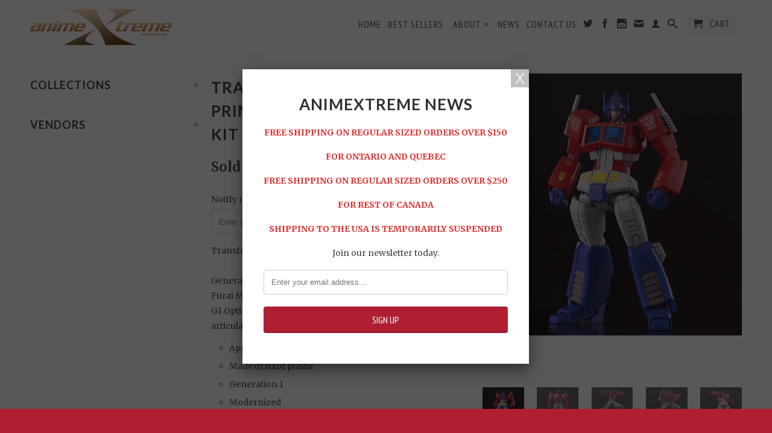

--- FILE ---
content_type: text/html; charset=utf-8
request_url: https://animextreme.ca/products/transformers-optimus-prime-g1-ver-furai-model-kit
body_size: 22969
content:
<!DOCTYPE html>
<!--[if lt IE 7 ]><html class="ie ie6" lang="en"> <![endif]-->
<!--[if IE 7 ]><html class="ie ie7" lang="en"> <![endif]-->
<!--[if IE 8 ]><html class="ie ie8" lang="en"> <![endif]-->
<!--[if (gte IE 9)|!(IE)]><!--><html lang="en"> <!--<![endif]-->
  <head>
    <meta charset="utf-8">
    <meta http-equiv="cleartype" content="on">
    <meta name="robots" content="index,follow">
      
    <title>
      
        Transformers - Optimus Prime (G1 Ver.) Furai Model Kit
        
        
        | AnimeXtreme
      
    </title>
        
    
      <meta name="description" content="Transformers - Optimus Prime (G1 Ver.) Furai Model KitGeneration 1 Optimus Prime finally joins the Transformers Furai Model line! Standing over 6 inches tall, the modernized G1 Optimus Prime model kit from Flame Toys has great articulation with over 40 moveable joints! Approximately 6 inches (15.24cm) Made of hard plas" />
    
    

<meta name="author" content="AnimeXtreme">
<meta property="og:url" content="https://animextreme.ca/products/transformers-optimus-prime-g1-ver-furai-model-kit">
<meta property="og:site_name" content="AnimeXtreme">


  <meta property="og:type" content="product">
  <meta property="og:title" content="Transformers - Optimus Prime (G1 Ver.) Furai Model Kit">
  
  <meta property="og:image" content="http://animextreme.ca/cdn/shop/products/114ee0c0-b001-4072-8c94-fc144c1abf5c_grande.jpg?v=1603138426">
  <meta property="og:image:secure_url" content="https://animextreme.ca/cdn/shop/products/114ee0c0-b001-4072-8c94-fc144c1abf5c_grande.jpg?v=1603138426">
  
  <meta property="og:image" content="http://animextreme.ca/cdn/shop/products/5f40bc50-d3fc-4687-8f37-30282096c350_grande.jpg?v=1603138436">
  <meta property="og:image:secure_url" content="https://animextreme.ca/cdn/shop/products/5f40bc50-d3fc-4687-8f37-30282096c350_grande.jpg?v=1603138436">
  
  <meta property="og:image" content="http://animextreme.ca/cdn/shop/products/f6778c96-c3de-4fe5-81a1-d6c720df8f90_grande.jpg?v=1603138445">
  <meta property="og:image:secure_url" content="https://animextreme.ca/cdn/shop/products/f6778c96-c3de-4fe5-81a1-d6c720df8f90_grande.jpg?v=1603138445">
  
  <meta property="og:price:amount" content="69.95">
  <meta property="og:price:currency" content="CAD">


  <meta property="og:description" content="Transformers - Optimus Prime (G1 Ver.) Furai Model KitGeneration 1 Optimus Prime finally joins the Transformers Furai Model line! Standing over 6 inches tall, the modernized G1 Optimus Prime model kit from Flame Toys has great articulation with over 40 moveable joints! Approximately 6 inches (15.24cm) Made of hard plas">





  <meta name="twitter:site" content="@animextreme">


  <meta name="twitter:card" content="product">
  <meta name="twitter:title" content="Transformers - Optimus Prime (G1 Ver.) Furai Model Kit">
  <meta name="twitter:description" content="Transformers - Optimus Prime (G1 Ver.) Furai Model KitGeneration 1 Optimus Prime finally joins the Transformers Furai Model line! Standing over 6 inches tall, the modernized G1 Optimus Prime model kit from Flame Toys has great articulation with over 40 moveable joints!

Approximately 6 inches (15.24cm)
Made of hard plastic
Generation 1
Modernized
Great articulation with over 40 moveable joints




Pieces to build 

Optimus Prime 
5 Pairs of hands
Blaster
Axe












">
  <meta name="twitter:image" content="https://animextreme.ca/cdn/shop/products/114ee0c0-b001-4072-8c94-fc144c1abf5c_medium.jpg?v=1603138426">
  <meta name="twitter:image:width" content="240">
  <meta name="twitter:image:height" content="240">
  <meta name="twitter:label1" content="Price">
  <meta name="twitter:data1" content="$69.95 CAD">
  
  <meta name="twitter:label2" content="Brand">
  <meta name="twitter:data2" content="Flame Toys">
  

    
    
    <!-- Mobile Specific Metas -->
    <meta name="HandheldFriendly" content="True">
    <meta name="MobileOptimized" content="320">
    <meta name="viewport" content="width=device-width, initial-scale=1, maximum-scale=1"> 
    <!-- Stylesheets -->
    <link href="//animextreme.ca/cdn/shop/t/8/assets/styles.css?v=85984854188166775121767472782" rel="stylesheet" type="text/css" media="all" />
    <!--[if lte IE 9]>
      <link href="//animextreme.ca/cdn/shop/t/8/assets/ie.css?v=133671981199016236361484109450" rel="stylesheet" type="text/css" media="all" />
    <![endif]-->
    <!--[if lte IE 7]>
      //animextreme.ca/cdn/shop/t/8/assets/lte-ie7.js?v=163036231798125265921484109444
    <![endif]-->
    <!-- Icons -->
    <link rel="shortcut icon" type="image/x-icon" href="//animextreme.ca/cdn/shop/t/8/assets/favicon.png?v=1824479213006951811484109443">
    <link rel="canonical" href="https://animextreme.ca/products/transformers-optimus-prime-g1-ver-furai-model-kit" />
    <!-- Custom Fonts -->
    <link href='//fonts.googleapis.com/css?family=.|Lato:light,normal,bold|Lato:light,normal,bold|PT+Sans+Narrow:light,normal,bold|Merriweather:light,normal,bold' rel='stylesheet' type='text/css'>
    
    
    <!-- jQuery and jQuery fallback -->
    <script src="//ajax.googleapis.com/ajax/libs/jquery/1.11.0/jquery.min.js"></script>
    <script>window.jQuery || document.write("<script src='//animextreme.ca/cdn/shop/t/8/assets/jquery.min.js?v=74721525869110791951484109444'>\x3C/script>")</script>
    <script src="//animextreme.ca/cdn/shop/t/8/assets/app.js?v=57884319208191578141484109632" type="text/javascript"></script>
    <script src="//animextreme.ca/cdn/shop/t/8/assets/cloudzoom.js?v=124227201907820173201484109443" type="text/javascript"></script>
    <script src="//animextreme.ca/cdn/shopifycloud/storefront/assets/themes_support/option_selection-b017cd28.js" type="text/javascript"></script>        
    <script>window.performance && window.performance.mark && window.performance.mark('shopify.content_for_header.start');</script><meta id="shopify-digital-wallet" name="shopify-digital-wallet" content="/4554269/digital_wallets/dialog">
<meta name="shopify-checkout-api-token" content="e49624e093053741340d3f6315d339ee">
<meta id="in-context-paypal-metadata" data-shop-id="4554269" data-venmo-supported="false" data-environment="production" data-locale="en_US" data-paypal-v4="true" data-currency="CAD">
<link rel="alternate" type="application/json+oembed" href="https://animextreme.ca/products/transformers-optimus-prime-g1-ver-furai-model-kit.oembed">
<script async="async" src="/checkouts/internal/preloads.js?locale=en-CA"></script>
<link rel="preconnect" href="https://shop.app" crossorigin="anonymous">
<script async="async" src="https://shop.app/checkouts/internal/preloads.js?locale=en-CA&shop_id=4554269" crossorigin="anonymous"></script>
<script id="shopify-features" type="application/json">{"accessToken":"e49624e093053741340d3f6315d339ee","betas":["rich-media-storefront-analytics"],"domain":"animextreme.ca","predictiveSearch":true,"shopId":4554269,"locale":"en"}</script>
<script>var Shopify = Shopify || {};
Shopify.shop = "animextreme.myshopify.com";
Shopify.locale = "en";
Shopify.currency = {"active":"CAD","rate":"1.0"};
Shopify.country = "CA";
Shopify.theme = {"name":"App Integrations Little Rocket","id":157719299,"schema_name":null,"schema_version":null,"theme_store_id":601,"role":"main"};
Shopify.theme.handle = "null";
Shopify.theme.style = {"id":null,"handle":null};
Shopify.cdnHost = "animextreme.ca/cdn";
Shopify.routes = Shopify.routes || {};
Shopify.routes.root = "/";</script>
<script type="module">!function(o){(o.Shopify=o.Shopify||{}).modules=!0}(window);</script>
<script>!function(o){function n(){var o=[];function n(){o.push(Array.prototype.slice.apply(arguments))}return n.q=o,n}var t=o.Shopify=o.Shopify||{};t.loadFeatures=n(),t.autoloadFeatures=n()}(window);</script>
<script>
  window.ShopifyPay = window.ShopifyPay || {};
  window.ShopifyPay.apiHost = "shop.app\/pay";
  window.ShopifyPay.redirectState = null;
</script>
<script id="shop-js-analytics" type="application/json">{"pageType":"product"}</script>
<script defer="defer" async type="module" src="//animextreme.ca/cdn/shopifycloud/shop-js/modules/v2/client.init-shop-cart-sync_IZsNAliE.en.esm.js"></script>
<script defer="defer" async type="module" src="//animextreme.ca/cdn/shopifycloud/shop-js/modules/v2/chunk.common_0OUaOowp.esm.js"></script>
<script type="module">
  await import("//animextreme.ca/cdn/shopifycloud/shop-js/modules/v2/client.init-shop-cart-sync_IZsNAliE.en.esm.js");
await import("//animextreme.ca/cdn/shopifycloud/shop-js/modules/v2/chunk.common_0OUaOowp.esm.js");

  window.Shopify.SignInWithShop?.initShopCartSync?.({"fedCMEnabled":true,"windoidEnabled":true});

</script>
<script>
  window.Shopify = window.Shopify || {};
  if (!window.Shopify.featureAssets) window.Shopify.featureAssets = {};
  window.Shopify.featureAssets['shop-js'] = {"shop-cart-sync":["modules/v2/client.shop-cart-sync_DLOhI_0X.en.esm.js","modules/v2/chunk.common_0OUaOowp.esm.js"],"init-fed-cm":["modules/v2/client.init-fed-cm_C6YtU0w6.en.esm.js","modules/v2/chunk.common_0OUaOowp.esm.js"],"shop-button":["modules/v2/client.shop-button_BCMx7GTG.en.esm.js","modules/v2/chunk.common_0OUaOowp.esm.js"],"shop-cash-offers":["modules/v2/client.shop-cash-offers_BT26qb5j.en.esm.js","modules/v2/chunk.common_0OUaOowp.esm.js","modules/v2/chunk.modal_CGo_dVj3.esm.js"],"init-windoid":["modules/v2/client.init-windoid_B9PkRMql.en.esm.js","modules/v2/chunk.common_0OUaOowp.esm.js"],"init-shop-email-lookup-coordinator":["modules/v2/client.init-shop-email-lookup-coordinator_DZkqjsbU.en.esm.js","modules/v2/chunk.common_0OUaOowp.esm.js"],"shop-toast-manager":["modules/v2/client.shop-toast-manager_Di2EnuM7.en.esm.js","modules/v2/chunk.common_0OUaOowp.esm.js"],"shop-login-button":["modules/v2/client.shop-login-button_BtqW_SIO.en.esm.js","modules/v2/chunk.common_0OUaOowp.esm.js","modules/v2/chunk.modal_CGo_dVj3.esm.js"],"avatar":["modules/v2/client.avatar_BTnouDA3.en.esm.js"],"pay-button":["modules/v2/client.pay-button_CWa-C9R1.en.esm.js","modules/v2/chunk.common_0OUaOowp.esm.js"],"init-shop-cart-sync":["modules/v2/client.init-shop-cart-sync_IZsNAliE.en.esm.js","modules/v2/chunk.common_0OUaOowp.esm.js"],"init-customer-accounts":["modules/v2/client.init-customer-accounts_DenGwJTU.en.esm.js","modules/v2/client.shop-login-button_BtqW_SIO.en.esm.js","modules/v2/chunk.common_0OUaOowp.esm.js","modules/v2/chunk.modal_CGo_dVj3.esm.js"],"init-shop-for-new-customer-accounts":["modules/v2/client.init-shop-for-new-customer-accounts_JdHXxpS9.en.esm.js","modules/v2/client.shop-login-button_BtqW_SIO.en.esm.js","modules/v2/chunk.common_0OUaOowp.esm.js","modules/v2/chunk.modal_CGo_dVj3.esm.js"],"init-customer-accounts-sign-up":["modules/v2/client.init-customer-accounts-sign-up_D6__K_p8.en.esm.js","modules/v2/client.shop-login-button_BtqW_SIO.en.esm.js","modules/v2/chunk.common_0OUaOowp.esm.js","modules/v2/chunk.modal_CGo_dVj3.esm.js"],"checkout-modal":["modules/v2/client.checkout-modal_C_ZQDY6s.en.esm.js","modules/v2/chunk.common_0OUaOowp.esm.js","modules/v2/chunk.modal_CGo_dVj3.esm.js"],"shop-follow-button":["modules/v2/client.shop-follow-button_XetIsj8l.en.esm.js","modules/v2/chunk.common_0OUaOowp.esm.js","modules/v2/chunk.modal_CGo_dVj3.esm.js"],"lead-capture":["modules/v2/client.lead-capture_DvA72MRN.en.esm.js","modules/v2/chunk.common_0OUaOowp.esm.js","modules/v2/chunk.modal_CGo_dVj3.esm.js"],"shop-login":["modules/v2/client.shop-login_ClXNxyh6.en.esm.js","modules/v2/chunk.common_0OUaOowp.esm.js","modules/v2/chunk.modal_CGo_dVj3.esm.js"],"payment-terms":["modules/v2/client.payment-terms_CNlwjfZz.en.esm.js","modules/v2/chunk.common_0OUaOowp.esm.js","modules/v2/chunk.modal_CGo_dVj3.esm.js"]};
</script>
<script>(function() {
  var isLoaded = false;
  function asyncLoad() {
    if (isLoaded) return;
    isLoaded = true;
    var urls = ["https:\/\/chimpstatic.com\/mcjs-connected\/js\/users\/f40852734c20649f283687ab3\/f84c46616d3f129bf0603b4c5.js?shop=animextreme.myshopify.com","https:\/\/chimpstatic.com\/mcjs-connected\/js\/users\/f40852734c20649f283687ab3\/71aae3f7c74d72a983960b85c.js?shop=animextreme.myshopify.com","https:\/\/shopifycdn.aaawebstore.com\/announcement\/topbar-script_v4.js?shop=animextreme.myshopify.com","\/\/searchserverapi.com\/widgets\/shopify\/init.js?a=2m1N0r0u8x\u0026shop=animextreme.myshopify.com","https:\/\/cdn.hextom.com\/js\/quickannouncementbar.js?shop=animextreme.myshopify.com"];
    for (var i = 0; i < urls.length; i++) {
      var s = document.createElement('script');
      s.type = 'text/javascript';
      s.async = true;
      s.src = urls[i];
      var x = document.getElementsByTagName('script')[0];
      x.parentNode.insertBefore(s, x);
    }
  };
  if(window.attachEvent) {
    window.attachEvent('onload', asyncLoad);
  } else {
    window.addEventListener('load', asyncLoad, false);
  }
})();</script>
<script id="__st">var __st={"a":4554269,"offset":-18000,"reqid":"d59b360f-d394-4f1d-9ac3-1680060cf0e7-1768360011","pageurl":"animextreme.ca\/products\/transformers-optimus-prime-g1-ver-furai-model-kit","u":"7197ada20919","p":"product","rtyp":"product","rid":4708144054338};</script>
<script>window.ShopifyPaypalV4VisibilityTracking = true;</script>
<script id="captcha-bootstrap">!function(){'use strict';const t='contact',e='account',n='new_comment',o=[[t,t],['blogs',n],['comments',n],[t,'customer']],c=[[e,'customer_login'],[e,'guest_login'],[e,'recover_customer_password'],[e,'create_customer']],r=t=>t.map((([t,e])=>`form[action*='/${t}']:not([data-nocaptcha='true']) input[name='form_type'][value='${e}']`)).join(','),a=t=>()=>t?[...document.querySelectorAll(t)].map((t=>t.form)):[];function s(){const t=[...o],e=r(t);return a(e)}const i='password',u='form_key',d=['recaptcha-v3-token','g-recaptcha-response','h-captcha-response',i],f=()=>{try{return window.sessionStorage}catch{return}},m='__shopify_v',_=t=>t.elements[u];function p(t,e,n=!1){try{const o=window.sessionStorage,c=JSON.parse(o.getItem(e)),{data:r}=function(t){const{data:e,action:n}=t;return t[m]||n?{data:e,action:n}:{data:t,action:n}}(c);for(const[e,n]of Object.entries(r))t.elements[e]&&(t.elements[e].value=n);n&&o.removeItem(e)}catch(o){console.error('form repopulation failed',{error:o})}}const l='form_type',E='cptcha';function T(t){t.dataset[E]=!0}const w=window,h=w.document,L='Shopify',v='ce_forms',y='captcha';let A=!1;((t,e)=>{const n=(g='f06e6c50-85a8-45c8-87d0-21a2b65856fe',I='https://cdn.shopify.com/shopifycloud/storefront-forms-hcaptcha/ce_storefront_forms_captcha_hcaptcha.v1.5.2.iife.js',D={infoText:'Protected by hCaptcha',privacyText:'Privacy',termsText:'Terms'},(t,e,n)=>{const o=w[L][v],c=o.bindForm;if(c)return c(t,g,e,D).then(n);var r;o.q.push([[t,g,e,D],n]),r=I,A||(h.body.append(Object.assign(h.createElement('script'),{id:'captcha-provider',async:!0,src:r})),A=!0)});var g,I,D;w[L]=w[L]||{},w[L][v]=w[L][v]||{},w[L][v].q=[],w[L][y]=w[L][y]||{},w[L][y].protect=function(t,e){n(t,void 0,e),T(t)},Object.freeze(w[L][y]),function(t,e,n,w,h,L){const[v,y,A,g]=function(t,e,n){const i=e?o:[],u=t?c:[],d=[...i,...u],f=r(d),m=r(i),_=r(d.filter((([t,e])=>n.includes(e))));return[a(f),a(m),a(_),s()]}(w,h,L),I=t=>{const e=t.target;return e instanceof HTMLFormElement?e:e&&e.form},D=t=>v().includes(t);t.addEventListener('submit',(t=>{const e=I(t);if(!e)return;const n=D(e)&&!e.dataset.hcaptchaBound&&!e.dataset.recaptchaBound,o=_(e),c=g().includes(e)&&(!o||!o.value);(n||c)&&t.preventDefault(),c&&!n&&(function(t){try{if(!f())return;!function(t){const e=f();if(!e)return;const n=_(t);if(!n)return;const o=n.value;o&&e.removeItem(o)}(t);const e=Array.from(Array(32),(()=>Math.random().toString(36)[2])).join('');!function(t,e){_(t)||t.append(Object.assign(document.createElement('input'),{type:'hidden',name:u})),t.elements[u].value=e}(t,e),function(t,e){const n=f();if(!n)return;const o=[...t.querySelectorAll(`input[type='${i}']`)].map((({name:t})=>t)),c=[...d,...o],r={};for(const[a,s]of new FormData(t).entries())c.includes(a)||(r[a]=s);n.setItem(e,JSON.stringify({[m]:1,action:t.action,data:r}))}(t,e)}catch(e){console.error('failed to persist form',e)}}(e),e.submit())}));const S=(t,e)=>{t&&!t.dataset[E]&&(n(t,e.some((e=>e===t))),T(t))};for(const o of['focusin','change'])t.addEventListener(o,(t=>{const e=I(t);D(e)&&S(e,y())}));const B=e.get('form_key'),M=e.get(l),P=B&&M;t.addEventListener('DOMContentLoaded',(()=>{const t=y();if(P)for(const e of t)e.elements[l].value===M&&p(e,B);[...new Set([...A(),...v().filter((t=>'true'===t.dataset.shopifyCaptcha))])].forEach((e=>S(e,t)))}))}(h,new URLSearchParams(w.location.search),n,t,e,['guest_login'])})(!0,!0)}();</script>
<script integrity="sha256-4kQ18oKyAcykRKYeNunJcIwy7WH5gtpwJnB7kiuLZ1E=" data-source-attribution="shopify.loadfeatures" defer="defer" src="//animextreme.ca/cdn/shopifycloud/storefront/assets/storefront/load_feature-a0a9edcb.js" crossorigin="anonymous"></script>
<script crossorigin="anonymous" defer="defer" src="//animextreme.ca/cdn/shopifycloud/storefront/assets/shopify_pay/storefront-65b4c6d7.js?v=20250812"></script>
<script data-source-attribution="shopify.dynamic_checkout.dynamic.init">var Shopify=Shopify||{};Shopify.PaymentButton=Shopify.PaymentButton||{isStorefrontPortableWallets:!0,init:function(){window.Shopify.PaymentButton.init=function(){};var t=document.createElement("script");t.src="https://animextreme.ca/cdn/shopifycloud/portable-wallets/latest/portable-wallets.en.js",t.type="module",document.head.appendChild(t)}};
</script>
<script data-source-attribution="shopify.dynamic_checkout.buyer_consent">
  function portableWalletsHideBuyerConsent(e){var t=document.getElementById("shopify-buyer-consent"),n=document.getElementById("shopify-subscription-policy-button");t&&n&&(t.classList.add("hidden"),t.setAttribute("aria-hidden","true"),n.removeEventListener("click",e))}function portableWalletsShowBuyerConsent(e){var t=document.getElementById("shopify-buyer-consent"),n=document.getElementById("shopify-subscription-policy-button");t&&n&&(t.classList.remove("hidden"),t.removeAttribute("aria-hidden"),n.addEventListener("click",e))}window.Shopify?.PaymentButton&&(window.Shopify.PaymentButton.hideBuyerConsent=portableWalletsHideBuyerConsent,window.Shopify.PaymentButton.showBuyerConsent=portableWalletsShowBuyerConsent);
</script>
<script data-source-attribution="shopify.dynamic_checkout.cart.bootstrap">document.addEventListener("DOMContentLoaded",(function(){function t(){return document.querySelector("shopify-accelerated-checkout-cart, shopify-accelerated-checkout")}if(t())Shopify.PaymentButton.init();else{new MutationObserver((function(e,n){t()&&(Shopify.PaymentButton.init(),n.disconnect())})).observe(document.body,{childList:!0,subtree:!0})}}));
</script>
<link id="shopify-accelerated-checkout-styles" rel="stylesheet" media="screen" href="https://animextreme.ca/cdn/shopifycloud/portable-wallets/latest/accelerated-checkout-backwards-compat.css" crossorigin="anonymous">
<style id="shopify-accelerated-checkout-cart">
        #shopify-buyer-consent {
  margin-top: 1em;
  display: inline-block;
  width: 100%;
}

#shopify-buyer-consent.hidden {
  display: none;
}

#shopify-subscription-policy-button {
  background: none;
  border: none;
  padding: 0;
  text-decoration: underline;
  font-size: inherit;
  cursor: pointer;
}

#shopify-subscription-policy-button::before {
  box-shadow: none;
}

      </style>

<script>window.performance && window.performance.mark && window.performance.mark('shopify.content_for_header.end');</script>
    
    <script type='text/javascript'>
      window.__lo_site_id = 75193;

	(function() {
		var wa = document.createElement('script'); wa.type = 'text/javascript'; wa.async = true;
		wa.src = 'https://d10lpsik1i8c69.cloudfront.net/w.js';
		var s = document.getElementsByTagName('script')[0]; s.parentNode.insertBefore(wa, s);
	  })();
	</script>
    
    <!-- SnappicSnipStart -->
    <script>
      !function(f,b,e,v,n,t,s){if(f.fbq)return;n=f.fbq=function(){n.callMethod?n.callMethod.apply(n,arguments):n.queue.push(arguments)};if(!f._fbq)f._fbq=n;n.push=n;n.loaded=!0;n.version='2.0';n.queue=[];t=b.createElement(e);t.async=!0;t.src=v;s=b.getElementsByTagName(e)[0];s.parentNode.insertBefore(t,s)}(window,document,'script','//connect.facebook.net/en_US/fbevents.js');
      fbq('init', '1749507008710858');
      fbq('track', 'PageView');
    </script>
    <noscript>
      <img height="1" width="1" style="display:none" src="https://www.facebook.com/tr?id=1749507008710858&ev=PageView&noscript=1" />
    </noscript>
    <!-- SnappicSnipEnd -->
     
<script src="//staticxx.s3.amazonaws.com/aio_stats_lib_v1.min.js?v=1.0"></script><script> var aaaAnnConfig = {"isWebpushPermission":"1","aaaAnnBarSetting":{"maxDate":"2021-01-14 21:47:21"},"aaaAnnWebpushMainModuleSetting":{"welcome":0,"abandonedCart":0,"priceDrop":0,"backInStock":0},"aaaAnnWebpushSetting":{"abandonedCart":0,"priceDrop":0,"backInStock":0}}</script>    


  <select style="display:none!important;" name="aaa-ann-variantid">
    
    <option id="aaa-ann-variant-id-32509706305602"  value="0"  > Default Title
     </option>
    
  </select>

 <link href="https://monorail-edge.shopifysvc.com" rel="dns-prefetch">
<script>(function(){if ("sendBeacon" in navigator && "performance" in window) {try {var session_token_from_headers = performance.getEntriesByType('navigation')[0].serverTiming.find(x => x.name == '_s').description;} catch {var session_token_from_headers = undefined;}var session_cookie_matches = document.cookie.match(/_shopify_s=([^;]*)/);var session_token_from_cookie = session_cookie_matches && session_cookie_matches.length === 2 ? session_cookie_matches[1] : "";var session_token = session_token_from_headers || session_token_from_cookie || "";function handle_abandonment_event(e) {var entries = performance.getEntries().filter(function(entry) {return /monorail-edge.shopifysvc.com/.test(entry.name);});if (!window.abandonment_tracked && entries.length === 0) {window.abandonment_tracked = true;var currentMs = Date.now();var navigation_start = performance.timing.navigationStart;var payload = {shop_id: 4554269,url: window.location.href,navigation_start,duration: currentMs - navigation_start,session_token,page_type: "product"};window.navigator.sendBeacon("https://monorail-edge.shopifysvc.com/v1/produce", JSON.stringify({schema_id: "online_store_buyer_site_abandonment/1.1",payload: payload,metadata: {event_created_at_ms: currentMs,event_sent_at_ms: currentMs}}));}}window.addEventListener('pagehide', handle_abandonment_event);}}());</script>
<script id="web-pixels-manager-setup">(function e(e,d,r,n,o){if(void 0===o&&(o={}),!Boolean(null===(a=null===(i=window.Shopify)||void 0===i?void 0:i.analytics)||void 0===a?void 0:a.replayQueue)){var i,a;window.Shopify=window.Shopify||{};var t=window.Shopify;t.analytics=t.analytics||{};var s=t.analytics;s.replayQueue=[],s.publish=function(e,d,r){return s.replayQueue.push([e,d,r]),!0};try{self.performance.mark("wpm:start")}catch(e){}var l=function(){var e={modern:/Edge?\/(1{2}[4-9]|1[2-9]\d|[2-9]\d{2}|\d{4,})\.\d+(\.\d+|)|Firefox\/(1{2}[4-9]|1[2-9]\d|[2-9]\d{2}|\d{4,})\.\d+(\.\d+|)|Chrom(ium|e)\/(9{2}|\d{3,})\.\d+(\.\d+|)|(Maci|X1{2}).+ Version\/(15\.\d+|(1[6-9]|[2-9]\d|\d{3,})\.\d+)([,.]\d+|)( \(\w+\)|)( Mobile\/\w+|) Safari\/|Chrome.+OPR\/(9{2}|\d{3,})\.\d+\.\d+|(CPU[ +]OS|iPhone[ +]OS|CPU[ +]iPhone|CPU IPhone OS|CPU iPad OS)[ +]+(15[._]\d+|(1[6-9]|[2-9]\d|\d{3,})[._]\d+)([._]\d+|)|Android:?[ /-](13[3-9]|1[4-9]\d|[2-9]\d{2}|\d{4,})(\.\d+|)(\.\d+|)|Android.+Firefox\/(13[5-9]|1[4-9]\d|[2-9]\d{2}|\d{4,})\.\d+(\.\d+|)|Android.+Chrom(ium|e)\/(13[3-9]|1[4-9]\d|[2-9]\d{2}|\d{4,})\.\d+(\.\d+|)|SamsungBrowser\/([2-9]\d|\d{3,})\.\d+/,legacy:/Edge?\/(1[6-9]|[2-9]\d|\d{3,})\.\d+(\.\d+|)|Firefox\/(5[4-9]|[6-9]\d|\d{3,})\.\d+(\.\d+|)|Chrom(ium|e)\/(5[1-9]|[6-9]\d|\d{3,})\.\d+(\.\d+|)([\d.]+$|.*Safari\/(?![\d.]+ Edge\/[\d.]+$))|(Maci|X1{2}).+ Version\/(10\.\d+|(1[1-9]|[2-9]\d|\d{3,})\.\d+)([,.]\d+|)( \(\w+\)|)( Mobile\/\w+|) Safari\/|Chrome.+OPR\/(3[89]|[4-9]\d|\d{3,})\.\d+\.\d+|(CPU[ +]OS|iPhone[ +]OS|CPU[ +]iPhone|CPU IPhone OS|CPU iPad OS)[ +]+(10[._]\d+|(1[1-9]|[2-9]\d|\d{3,})[._]\d+)([._]\d+|)|Android:?[ /-](13[3-9]|1[4-9]\d|[2-9]\d{2}|\d{4,})(\.\d+|)(\.\d+|)|Mobile Safari.+OPR\/([89]\d|\d{3,})\.\d+\.\d+|Android.+Firefox\/(13[5-9]|1[4-9]\d|[2-9]\d{2}|\d{4,})\.\d+(\.\d+|)|Android.+Chrom(ium|e)\/(13[3-9]|1[4-9]\d|[2-9]\d{2}|\d{4,})\.\d+(\.\d+|)|Android.+(UC? ?Browser|UCWEB|U3)[ /]?(15\.([5-9]|\d{2,})|(1[6-9]|[2-9]\d|\d{3,})\.\d+)\.\d+|SamsungBrowser\/(5\.\d+|([6-9]|\d{2,})\.\d+)|Android.+MQ{2}Browser\/(14(\.(9|\d{2,})|)|(1[5-9]|[2-9]\d|\d{3,})(\.\d+|))(\.\d+|)|K[Aa][Ii]OS\/(3\.\d+|([4-9]|\d{2,})\.\d+)(\.\d+|)/},d=e.modern,r=e.legacy,n=navigator.userAgent;return n.match(d)?"modern":n.match(r)?"legacy":"unknown"}(),u="modern"===l?"modern":"legacy",c=(null!=n?n:{modern:"",legacy:""})[u],f=function(e){return[e.baseUrl,"/wpm","/b",e.hashVersion,"modern"===e.buildTarget?"m":"l",".js"].join("")}({baseUrl:d,hashVersion:r,buildTarget:u}),m=function(e){var d=e.version,r=e.bundleTarget,n=e.surface,o=e.pageUrl,i=e.monorailEndpoint;return{emit:function(e){var a=e.status,t=e.errorMsg,s=(new Date).getTime(),l=JSON.stringify({metadata:{event_sent_at_ms:s},events:[{schema_id:"web_pixels_manager_load/3.1",payload:{version:d,bundle_target:r,page_url:o,status:a,surface:n,error_msg:t},metadata:{event_created_at_ms:s}}]});if(!i)return console&&console.warn&&console.warn("[Web Pixels Manager] No Monorail endpoint provided, skipping logging."),!1;try{return self.navigator.sendBeacon.bind(self.navigator)(i,l)}catch(e){}var u=new XMLHttpRequest;try{return u.open("POST",i,!0),u.setRequestHeader("Content-Type","text/plain"),u.send(l),!0}catch(e){return console&&console.warn&&console.warn("[Web Pixels Manager] Got an unhandled error while logging to Monorail."),!1}}}}({version:r,bundleTarget:l,surface:e.surface,pageUrl:self.location.href,monorailEndpoint:e.monorailEndpoint});try{o.browserTarget=l,function(e){var d=e.src,r=e.async,n=void 0===r||r,o=e.onload,i=e.onerror,a=e.sri,t=e.scriptDataAttributes,s=void 0===t?{}:t,l=document.createElement("script"),u=document.querySelector("head"),c=document.querySelector("body");if(l.async=n,l.src=d,a&&(l.integrity=a,l.crossOrigin="anonymous"),s)for(var f in s)if(Object.prototype.hasOwnProperty.call(s,f))try{l.dataset[f]=s[f]}catch(e){}if(o&&l.addEventListener("load",o),i&&l.addEventListener("error",i),u)u.appendChild(l);else{if(!c)throw new Error("Did not find a head or body element to append the script");c.appendChild(l)}}({src:f,async:!0,onload:function(){if(!function(){var e,d;return Boolean(null===(d=null===(e=window.Shopify)||void 0===e?void 0:e.analytics)||void 0===d?void 0:d.initialized)}()){var d=window.webPixelsManager.init(e)||void 0;if(d){var r=window.Shopify.analytics;r.replayQueue.forEach((function(e){var r=e[0],n=e[1],o=e[2];d.publishCustomEvent(r,n,o)})),r.replayQueue=[],r.publish=d.publishCustomEvent,r.visitor=d.visitor,r.initialized=!0}}},onerror:function(){return m.emit({status:"failed",errorMsg:"".concat(f," has failed to load")})},sri:function(e){var d=/^sha384-[A-Za-z0-9+/=]+$/;return"string"==typeof e&&d.test(e)}(c)?c:"",scriptDataAttributes:o}),m.emit({status:"loading"})}catch(e){m.emit({status:"failed",errorMsg:(null==e?void 0:e.message)||"Unknown error"})}}})({shopId: 4554269,storefrontBaseUrl: "https://animextreme.ca",extensionsBaseUrl: "https://extensions.shopifycdn.com/cdn/shopifycloud/web-pixels-manager",monorailEndpoint: "https://monorail-edge.shopifysvc.com/unstable/produce_batch",surface: "storefront-renderer",enabledBetaFlags: ["2dca8a86","a0d5f9d2"],webPixelsConfigList: [{"id":"425066687","configuration":"{\"pixelCode\":\"CAPNLKJC77U9K9RBQKB0\"}","eventPayloadVersion":"v1","runtimeContext":"STRICT","scriptVersion":"22e92c2ad45662f435e4801458fb78cc","type":"APP","apiClientId":4383523,"privacyPurposes":["ANALYTICS","MARKETING","SALE_OF_DATA"],"dataSharingAdjustments":{"protectedCustomerApprovalScopes":["read_customer_address","read_customer_email","read_customer_name","read_customer_personal_data","read_customer_phone"]}},{"id":"57671871","eventPayloadVersion":"v1","runtimeContext":"LAX","scriptVersion":"1","type":"CUSTOM","privacyPurposes":["MARKETING"],"name":"Meta pixel (migrated)"},{"id":"83460287","eventPayloadVersion":"v1","runtimeContext":"LAX","scriptVersion":"1","type":"CUSTOM","privacyPurposes":["ANALYTICS"],"name":"Google Analytics tag (migrated)"},{"id":"shopify-app-pixel","configuration":"{}","eventPayloadVersion":"v1","runtimeContext":"STRICT","scriptVersion":"0450","apiClientId":"shopify-pixel","type":"APP","privacyPurposes":["ANALYTICS","MARKETING"]},{"id":"shopify-custom-pixel","eventPayloadVersion":"v1","runtimeContext":"LAX","scriptVersion":"0450","apiClientId":"shopify-pixel","type":"CUSTOM","privacyPurposes":["ANALYTICS","MARKETING"]}],isMerchantRequest: false,initData: {"shop":{"name":"AnimeXtreme","paymentSettings":{"currencyCode":"CAD"},"myshopifyDomain":"animextreme.myshopify.com","countryCode":"CA","storefrontUrl":"https:\/\/animextreme.ca"},"customer":null,"cart":null,"checkout":null,"productVariants":[{"price":{"amount":69.95,"currencyCode":"CAD"},"product":{"title":"Transformers - Optimus Prime (G1 Ver.) Furai Model Kit","vendor":"Flame Toys","id":"4708144054338","untranslatedTitle":"Transformers - Optimus Prime (G1 Ver.) Furai Model Kit","url":"\/products\/transformers-optimus-prime-g1-ver-furai-model-kit","type":"Figure"},"id":"32509706305602","image":{"src":"\/\/animextreme.ca\/cdn\/shop\/products\/114ee0c0-b001-4072-8c94-fc144c1abf5c.jpg?v=1603138426"},"sku":"FLM51363","title":"Default Title","untranslatedTitle":"Default Title"}],"purchasingCompany":null},},"https://animextreme.ca/cdn","7cecd0b6w90c54c6cpe92089d5m57a67346",{"modern":"","legacy":""},{"shopId":"4554269","storefrontBaseUrl":"https:\/\/animextreme.ca","extensionBaseUrl":"https:\/\/extensions.shopifycdn.com\/cdn\/shopifycloud\/web-pixels-manager","surface":"storefront-renderer","enabledBetaFlags":"[\"2dca8a86\", \"a0d5f9d2\"]","isMerchantRequest":"false","hashVersion":"7cecd0b6w90c54c6cpe92089d5m57a67346","publish":"custom","events":"[[\"page_viewed\",{}],[\"product_viewed\",{\"productVariant\":{\"price\":{\"amount\":69.95,\"currencyCode\":\"CAD\"},\"product\":{\"title\":\"Transformers - Optimus Prime (G1 Ver.) Furai Model Kit\",\"vendor\":\"Flame Toys\",\"id\":\"4708144054338\",\"untranslatedTitle\":\"Transformers - Optimus Prime (G1 Ver.) Furai Model Kit\",\"url\":\"\/products\/transformers-optimus-prime-g1-ver-furai-model-kit\",\"type\":\"Figure\"},\"id\":\"32509706305602\",\"image\":{\"src\":\"\/\/animextreme.ca\/cdn\/shop\/products\/114ee0c0-b001-4072-8c94-fc144c1abf5c.jpg?v=1603138426\"},\"sku\":\"FLM51363\",\"title\":\"Default Title\",\"untranslatedTitle\":\"Default Title\"}}]]"});</script><script>
  window.ShopifyAnalytics = window.ShopifyAnalytics || {};
  window.ShopifyAnalytics.meta = window.ShopifyAnalytics.meta || {};
  window.ShopifyAnalytics.meta.currency = 'CAD';
  var meta = {"product":{"id":4708144054338,"gid":"gid:\/\/shopify\/Product\/4708144054338","vendor":"Flame Toys","type":"Figure","handle":"transformers-optimus-prime-g1-ver-furai-model-kit","variants":[{"id":32509706305602,"price":6995,"name":"Transformers - Optimus Prime (G1 Ver.) Furai Model Kit","public_title":null,"sku":"FLM51363"}],"remote":false},"page":{"pageType":"product","resourceType":"product","resourceId":4708144054338,"requestId":"d59b360f-d394-4f1d-9ac3-1680060cf0e7-1768360011"}};
  for (var attr in meta) {
    window.ShopifyAnalytics.meta[attr] = meta[attr];
  }
</script>
<script class="analytics">
  (function () {
    var customDocumentWrite = function(content) {
      var jquery = null;

      if (window.jQuery) {
        jquery = window.jQuery;
      } else if (window.Checkout && window.Checkout.$) {
        jquery = window.Checkout.$;
      }

      if (jquery) {
        jquery('body').append(content);
      }
    };

    var hasLoggedConversion = function(token) {
      if (token) {
        return document.cookie.indexOf('loggedConversion=' + token) !== -1;
      }
      return false;
    }

    var setCookieIfConversion = function(token) {
      if (token) {
        var twoMonthsFromNow = new Date(Date.now());
        twoMonthsFromNow.setMonth(twoMonthsFromNow.getMonth() + 2);

        document.cookie = 'loggedConversion=' + token + '; expires=' + twoMonthsFromNow;
      }
    }

    var trekkie = window.ShopifyAnalytics.lib = window.trekkie = window.trekkie || [];
    if (trekkie.integrations) {
      return;
    }
    trekkie.methods = [
      'identify',
      'page',
      'ready',
      'track',
      'trackForm',
      'trackLink'
    ];
    trekkie.factory = function(method) {
      return function() {
        var args = Array.prototype.slice.call(arguments);
        args.unshift(method);
        trekkie.push(args);
        return trekkie;
      };
    };
    for (var i = 0; i < trekkie.methods.length; i++) {
      var key = trekkie.methods[i];
      trekkie[key] = trekkie.factory(key);
    }
    trekkie.load = function(config) {
      trekkie.config = config || {};
      trekkie.config.initialDocumentCookie = document.cookie;
      var first = document.getElementsByTagName('script')[0];
      var script = document.createElement('script');
      script.type = 'text/javascript';
      script.onerror = function(e) {
        var scriptFallback = document.createElement('script');
        scriptFallback.type = 'text/javascript';
        scriptFallback.onerror = function(error) {
                var Monorail = {
      produce: function produce(monorailDomain, schemaId, payload) {
        var currentMs = new Date().getTime();
        var event = {
          schema_id: schemaId,
          payload: payload,
          metadata: {
            event_created_at_ms: currentMs,
            event_sent_at_ms: currentMs
          }
        };
        return Monorail.sendRequest("https://" + monorailDomain + "/v1/produce", JSON.stringify(event));
      },
      sendRequest: function sendRequest(endpointUrl, payload) {
        // Try the sendBeacon API
        if (window && window.navigator && typeof window.navigator.sendBeacon === 'function' && typeof window.Blob === 'function' && !Monorail.isIos12()) {
          var blobData = new window.Blob([payload], {
            type: 'text/plain'
          });

          if (window.navigator.sendBeacon(endpointUrl, blobData)) {
            return true;
          } // sendBeacon was not successful

        } // XHR beacon

        var xhr = new XMLHttpRequest();

        try {
          xhr.open('POST', endpointUrl);
          xhr.setRequestHeader('Content-Type', 'text/plain');
          xhr.send(payload);
        } catch (e) {
          console.log(e);
        }

        return false;
      },
      isIos12: function isIos12() {
        return window.navigator.userAgent.lastIndexOf('iPhone; CPU iPhone OS 12_') !== -1 || window.navigator.userAgent.lastIndexOf('iPad; CPU OS 12_') !== -1;
      }
    };
    Monorail.produce('monorail-edge.shopifysvc.com',
      'trekkie_storefront_load_errors/1.1',
      {shop_id: 4554269,
      theme_id: 157719299,
      app_name: "storefront",
      context_url: window.location.href,
      source_url: "//animextreme.ca/cdn/s/trekkie.storefront.55c6279c31a6628627b2ba1c5ff367020da294e2.min.js"});

        };
        scriptFallback.async = true;
        scriptFallback.src = '//animextreme.ca/cdn/s/trekkie.storefront.55c6279c31a6628627b2ba1c5ff367020da294e2.min.js';
        first.parentNode.insertBefore(scriptFallback, first);
      };
      script.async = true;
      script.src = '//animextreme.ca/cdn/s/trekkie.storefront.55c6279c31a6628627b2ba1c5ff367020da294e2.min.js';
      first.parentNode.insertBefore(script, first);
    };
    trekkie.load(
      {"Trekkie":{"appName":"storefront","development":false,"defaultAttributes":{"shopId":4554269,"isMerchantRequest":null,"themeId":157719299,"themeCityHash":"966425906010402443","contentLanguage":"en","currency":"CAD","eventMetadataId":"c310961e-4e50-42d6-8443-0ad0f98a0f83"},"isServerSideCookieWritingEnabled":true,"monorailRegion":"shop_domain","enabledBetaFlags":["65f19447"]},"Session Attribution":{},"S2S":{"facebookCapiEnabled":false,"source":"trekkie-storefront-renderer","apiClientId":580111}}
    );

    var loaded = false;
    trekkie.ready(function() {
      if (loaded) return;
      loaded = true;

      window.ShopifyAnalytics.lib = window.trekkie;

      var originalDocumentWrite = document.write;
      document.write = customDocumentWrite;
      try { window.ShopifyAnalytics.merchantGoogleAnalytics.call(this); } catch(error) {};
      document.write = originalDocumentWrite;

      window.ShopifyAnalytics.lib.page(null,{"pageType":"product","resourceType":"product","resourceId":4708144054338,"requestId":"d59b360f-d394-4f1d-9ac3-1680060cf0e7-1768360011","shopifyEmitted":true});

      var match = window.location.pathname.match(/checkouts\/(.+)\/(thank_you|post_purchase)/)
      var token = match? match[1]: undefined;
      if (!hasLoggedConversion(token)) {
        setCookieIfConversion(token);
        window.ShopifyAnalytics.lib.track("Viewed Product",{"currency":"CAD","variantId":32509706305602,"productId":4708144054338,"productGid":"gid:\/\/shopify\/Product\/4708144054338","name":"Transformers - Optimus Prime (G1 Ver.) Furai Model Kit","price":"69.95","sku":"FLM51363","brand":"Flame Toys","variant":null,"category":"Figure","nonInteraction":true,"remote":false},undefined,undefined,{"shopifyEmitted":true});
      window.ShopifyAnalytics.lib.track("monorail:\/\/trekkie_storefront_viewed_product\/1.1",{"currency":"CAD","variantId":32509706305602,"productId":4708144054338,"productGid":"gid:\/\/shopify\/Product\/4708144054338","name":"Transformers - Optimus Prime (G1 Ver.) Furai Model Kit","price":"69.95","sku":"FLM51363","brand":"Flame Toys","variant":null,"category":"Figure","nonInteraction":true,"remote":false,"referer":"https:\/\/animextreme.ca\/products\/transformers-optimus-prime-g1-ver-furai-model-kit"});
      }
    });


        var eventsListenerScript = document.createElement('script');
        eventsListenerScript.async = true;
        eventsListenerScript.src = "//animextreme.ca/cdn/shopifycloud/storefront/assets/shop_events_listener-3da45d37.js";
        document.getElementsByTagName('head')[0].appendChild(eventsListenerScript);

})();</script>
  <script>
  if (!window.ga || (window.ga && typeof window.ga !== 'function')) {
    window.ga = function ga() {
      (window.ga.q = window.ga.q || []).push(arguments);
      if (window.Shopify && window.Shopify.analytics && typeof window.Shopify.analytics.publish === 'function') {
        window.Shopify.analytics.publish("ga_stub_called", {}, {sendTo: "google_osp_migration"});
      }
      console.error("Shopify's Google Analytics stub called with:", Array.from(arguments), "\nSee https://help.shopify.com/manual/promoting-marketing/pixels/pixel-migration#google for more information.");
    };
    if (window.Shopify && window.Shopify.analytics && typeof window.Shopify.analytics.publish === 'function') {
      window.Shopify.analytics.publish("ga_stub_initialized", {}, {sendTo: "google_osp_migration"});
    }
  }
</script>
<script
  defer
  src="https://animextreme.ca/cdn/shopifycloud/perf-kit/shopify-perf-kit-3.0.3.min.js"
  data-application="storefront-renderer"
  data-shop-id="4554269"
  data-render-region="gcp-us-central1"
  data-page-type="product"
  data-theme-instance-id="157719299"
  data-theme-name=""
  data-theme-version=""
  data-monorail-region="shop_domain"
  data-resource-timing-sampling-rate="10"
  data-shs="true"
  data-shs-beacon="true"
  data-shs-export-with-fetch="true"
  data-shs-logs-sample-rate="1"
  data-shs-beacon-endpoint="https://animextreme.ca/api/collect"
></script>
</head>
   <body class="product">
    <div>
      <div id="header" class="mm-fixed-top">
        <a href="#nav" class="icon-menu"> <span>Menu</span></a>
        <a href="#cart" class="icon-cart right"> <span>Cart</span></a>
      </div>
      
      <div class="hidden">
        <div id="nav">
          <ul>
            
              
                <li ><a href="/" title="Home">Home</a></li>
              
            
              
                <li ><a href="/collections/the-goods" title="Best Sellers">Best Sellers</a></li>
              
            
              
                <li ><a href="/pages/about-us" title="About">About</a>
                  <ul>
                    
                      
                        <li ><a href="/pages/shipping" title="Shipping">Shipping</a></li>
                      
                    
                      
                        <li ><a href="/pages/faq" title="FAQs">FAQs</a></li>
                      
                    
                  </ul>
                </li>
              
            
              
                <li ><a href="/blogs/news" title="News">News</a></li>
              
            
              
                <li ><a href="/pages/contact-us" title="Contact Us">Contact Us</a></li>
              
            
            
              <li>
                <a href="/account" title="My Account ">My Account</a>
              </li>
              
            
          </ul>
        </div> 
          
        <div id="cart">
          <ul>
            <li class="mm-subtitle"><a class="mm-subclose continue" href="#cart">Continue Shopping</a></li>
            
              <li class="Label">Your Cart is Empty</li>
            
          </ul>
        </div>
      </div>
      <div class="header mm-fixed-top header_bar">
        <div class="container"> 
          <div class="four columns logo">
            <a href="https://animextreme.ca" title="AnimeXtreme">
              
                <img src="//animextreme.ca/cdn/shop/t/8/assets/logo.png?v=25961655133987804851484109444" alt="AnimeXtreme" data-src="//animextreme.ca/cdn/shop/t/8/assets/logo.png?v=25961655133987804851484109444"  />
              
            </a>
          </div>
          <div class="twelve columns nav mobile_hidden">
            <ul class="menu">
              
                
                  <li><a href="/" title="Home" class="top-link ">Home</a></li>
                
              
                
                  <li><a href="/collections/the-goods" title="Best Sellers" class="top-link ">Best Sellers</a></li>
                
              
                
                  
                  
                  
                  
                  
                  <li><a href="/pages/about-us" title="About" class="sub-menu  ">About                     
                    <span class="arrow">▾</span></a> 
                    <div class="dropdown ">
                      <ul>
                        
                        
                        
                          
                          <li><a href="/pages/shipping" title="Shipping">Shipping</a></li>
                          
                          
                        
                          
                          <li><a href="/pages/faq" title="FAQs">FAQs</a></li>
                          
                          
                        
                      </ul>
                    </div>
                  </li>
                
              
                
                  <li><a href="/blogs/news" title="News" class="top-link ">News</a></li>
                
              
                
                  <li><a href="/pages/contact-us" title="Contact Us" class="top-link ">Contact Us</a></li>
                
              
            
              
                
                  <li><a href="https://twitter.com/animextreme" title="AnimeXtreme on Twitter" rel="me" target="_blank" class="icon-twitter"></a></li>
                
                
                
                  <li><a href="https://www.facebook.com/AnimeXtreme.ca" title="AnimeXtreme on Facebook" rel="me" target="_blank" class="icon-facebook"></a></li>
                
                
                
                
                
                
                
                
                
                
                
                
                
                
                
                  <li><a href="http://instagram.com/animextreme_inc" title="AnimeXtreme on Instagram" rel="me" target="_blank" class="icon-instagram"></a></li>
                
                
                  <li><a href="mailto:store@animextreme.ca" title="Email AnimeXtreme" target="_blank" class="icon-mail"></a></li>
                
              
              
                <li>
                  <a href="/account" title="My Account " class="icon-user"></a>
                </li>
              
              
                <li>
                  <a href="/search" title="Search" class="icon-search" id="search-toggle"></a>
                </li>
              
              
              <li>
                <a href="#cart" class="icon-cart cart-button"> <span>Cart</span></a>
              </li>
            </ul>
          </div>
        </div>
      </div>
      
        <div class="container main content"> 
      
      
      
        <div class="sixteen columns">
  <div class="clearfix breadcrumb">
    <div class="right mobile_hidden">
      
      
    </div>
    <span itemscope itemtype="http://data-vocabulary.org/Breadcrumb"><a href="https://animextreme.ca" title="AnimeXtreme" itemprop="url"><span itemprop="title">Home</span></a></span> 
    &nbsp; / &nbsp;
    <span itemscope itemtype="http://data-vocabulary.org/Breadcrumb">
      
        <a href="/collections/all" title="All Products">Products</a>
      
    </span>
    &nbsp; / &nbsp; 
    Transformers - Optimus Prime (G1 Ver.) Furai Model Kit
  </div>
</div>

  <div class="sidebar four columns">
  

  

  
  
  
  

  

  
    <h4 class="toggle"><span>+</span>Collections</h4>
    <ul class="blog_list toggle_list">
      
        
          <li ><a href="/collections/30-minutes-missions-30mm" title="30 Minute Missions (30MM)">30 Minute Missions (30MM)</a></li>
        
      
        
          <li ><a href="/collections/acrylic-stand" title="Acrylic Stand">Acrylic Stand</a></li>
        
      
        
          <li ><a href="/collections/armored-girls-project" title="AGP - Armored Girls Project">AGP - Armored Girls Project</a></li>
        
      
        
          <li ><a href="/collections/artfx" title="ARTFX +">ARTFX +</a></li>
        
      
        
          <li ><a href="/collections/artfxj" title="ARTFXJ">ARTFXJ</a></li>
        
      
        
          <li ><a href="/collections/astrobots" title="Astrobots">Astrobots</a></li>
        
      
        
          <li ><a href="/collections/attack-on-tittan" title="Attack on Titan">Attack on Titan</a></li>
        
      
        
          <li ><a href="/collections/berserk" title="Berserk">Berserk</a></li>
        
      
        
          <li ><a href="/collections/the-goods" title="Best Sellers">Best Sellers</a></li>
        
      
        
          <li ><a href="/collections/bleach-1" title="Bleach">Bleach</a></li>
        
      
        
          <li ><a href="/collections/bring-arts" title="Bring Arts">Bring Arts</a></li>
        
      
        
          <li ><a href="/collections/cardcaptor-sakura" title="Cardcaptor Sakura">Cardcaptor Sakura</a></li>
        
      
        
          <li ><a href="/collections/chainsaw-man" title="Chainsaw Man">Chainsaw Man</a></li>
        
      
        
          <li ><a href="/collections/chogokin" title="Chogokin 超合金">Chogokin 超合金</a></li>
        
      
        
          <li ><a href="/collections/code-geass" title="Code Geass">Code Geass</a></li>
        
      
        
          <li ><a href="/collections/cu-poche" title="Cu-poche">Cu-poche</a></li>
        
      
        
          <li ><a href="/collections/dandadan" title="Dandadan">Dandadan</a></li>
        
      
        
          <li ><a href="/collections/date-a-live" title="Date A Live">Date A Live</a></li>
        
      
        
          <li ><a href="/collections/demon-slayer-kimetsu-no-yaiba" title="Demon Slayer: Kimetsu no Yaiba">Demon Slayer: Kimetsu no Yaiba</a></li>
        
      
        
          <li ><a href="/collections/digimon" title="Digimon">Digimon</a></li>
        
      
        
          <li ><a href="/collections/doraemon" title="Doraemon">Doraemon</a></li>
        
      
        
          <li ><a href="/collections/dragon-ball" title="Dragonball">Dragonball</a></li>
        
      
        
          <li ><a href="/collections/entry-grade" title="Entry Grade">Entry Grade</a></li>
        
      
        
          <li ><a href="/collections/eureka-seven" title="Eureka Seven">Eureka Seven</a></li>
        
      
        
          <li ><a href="/collections/evangelion" title="Evangelion">Evangelion</a></li>
        
      
        
          <li ><a href="/collections/fate-stay-night" title="Fate Stay Night">Fate Stay Night</a></li>
        
      
        
          <li ><a href="/collections/featured" title="Featured">Featured</a></li>
        
      
        
          <li ><a href="/collections/figma" title="Figma">Figma</a></li>
        
      
        
          <li ><a href="/collections/figuarts-mini" title="Figuarts Mini">Figuarts Mini</a></li>
        
      
        
          <li ><a href="/collections/figuarts-zero" title="Figuarts ZERO">Figuarts ZERO</a></li>
        
      
        
          <li ><a href="/collections/final-fantasy" title="FINAL FANTASY">FINAL FANTASY</a></li>
        
      
        
          <li ><a href="/collections/fist-of-the-north-star" title="Fist of the North Star">Fist of the North Star</a></li>
        
      
        
          <li ><a href="/collections/frame-arms-girl" title="Frame Arms Girl">Frame Arms Girl</a></li>
        
      
        
          <li ><a href="/collections/gintama" title="Gintama">Gintama</a></li>
        
      
        
          <li ><a href="/collections/godzilla" title="Godzilla">Godzilla</a></li>
        
      
        
          <li ><a href="/collections/gundam-other-1-60" title="Gundam 1/60">Gundam 1/60</a></li>
        
      
        
          <li ><a href="/collections/gundam-action-base-1-100" title="Gundam Action Base 1">Gundam Action Base 1</a></li>
        
      
        
          <li ><a href="/collections/gundam-action-base-2" title="Gundam Action Base 2">Gundam Action Base 2</a></li>
        
      
        
          <li ><a href="/collections/gundam-age-hg-1-144" title="Gundam AGE HG 1/144">Gundam AGE HG 1/144</a></li>
        
      
        
          <li ><a href="/collections/gundam-bb-sd-series" title="Gundam BB/SD Series">Gundam BB/SD Series</a></li>
        
      
        
          <li ><a href="/collections/gundam-breaker-battlogue-hg-1-144" title="Gundam Breaker Battlogue HG 1/144">Gundam Breaker Battlogue HG 1/144</a></li>
        
      
        
          <li ><a href="/collections/gundam-build-divers-hg-1-144" title="Gundam Build Divers HG 1/144">Gundam Build Divers HG 1/144</a></li>
        
      
        
          <li ><a href="/collections/gundam-build-divers-re-rise-hg-1-144" title="Gundam Build Divers Re:Rise HG 1/144">Gundam Build Divers Re:Rise HG 1/144</a></li>
        
      
        
          <li ><a href="/collections/gundam-build-fighters-hg-1-144" title="Gundam Build Fighters HG 1/144">Gundam Build Fighters HG 1/144</a></li>
        
      
        
          <li ><a href="/collections/gundam-converge" title="Gundam Converge">Gundam Converge</a></li>
        
      
        
          <li ><a href="/collections/decals" title="Gundam Decals">Gundam Decals</a></li>
        
      
        
          <li ><a href="/collections/gundam-ex-standard" title="Gundam EX-STANDARD">Gundam EX-STANDARD</a></li>
        
      
        
          <li ><a href="/collections/gundam-hg-1-100-seed-destiny" title="Gundam HG 1/100 Seed/Destiny">Gundam HG 1/100 Seed/Destiny</a></li>
        
      
        
          <li ><a href="/collections/gundam-hg-1-144-seed-msv" title="Gundam HG 1/144 Seed MSV">Gundam HG 1/144 Seed MSV</a></li>
        
      
        
          <li ><a href="/collections/gundam-hg-1-144-seed-destiny" title="Gundam HG 1/144 Seed/Destiny">Gundam HG 1/144 Seed/Destiny</a></li>
        
      
        
          <li ><a href="/collections/gundam-hg-1-144-seed-destiny-r-series" title="Gundam HG 1/144 Seed/Destiny R-Series">Gundam HG 1/144 Seed/Destiny R-Series</a></li>
        
      
        
          <li ><a href="/collections/gundam-hg-iron-blooded-orphans" title="Gundam HG Iron-Blooded Orphans">Gundam HG Iron-Blooded Orphans</a></li>
        
      
        
          <li ><a href="/collections/hg-mechanics" title="Gundam HG Mechanics">Gundam HG Mechanics</a></li>
        
      
        
          <li ><a href="/collections/gundam-hg-the-origin" title="Gundam HG The Origin">Gundam HG The Origin</a></li>
        
      
        
          <li ><a href="/collections/hg-the-witch-of-mercury" title="Gundam HG The Witch of Mercury">Gundam HG The Witch of Mercury</a></li>
        
      
        
          <li ><a href="/collections/gundam-hguc-1-144-001-025" title="Gundam HGUC 1/144 #001-025">Gundam HGUC 1/144 #001-025</a></li>
        
      
        
          <li ><a href="/collections/gundam-hguc-1-144-026-050" title="Gundam HGUC 1/144 #026-050">Gundam HGUC 1/144 #026-050</a></li>
        
      
        
          <li ><a href="/collections/gundam-hguc-1-144-051-075" title="Gundam HGUC 1/144 #051-075">Gundam HGUC 1/144 #051-075</a></li>
        
      
        
          <li ><a href="/collections/gundam-hguc-1-144-076-100" title="Gundam HGUC 1/144 #076-100">Gundam HGUC 1/144 #076-100</a></li>
        
      
        
          <li ><a href="/collections/gundam-hguc-1-144-101-125" title="Gundam HGUC 1/144 #101-125">Gundam HGUC 1/144 #101-125</a></li>
        
      
        
          <li ><a href="/collections/gundam-hguc-1-144-126-150" title="Gundam HGUC 1/144 #126-150">Gundam HGUC 1/144 #126-150</a></li>
        
      
        
          <li ><a href="/collections/gundam-hguc-1-144-151-175" title="Gundam HGUC 1/144 #151-175">Gundam HGUC 1/144 #151-175</a></li>
        
      
        
          <li ><a href="/collections/gundam-hguc-1-144-176" title="Gundam HGUC 1/144 #176-200">Gundam HGUC 1/144 #176-200</a></li>
        
      
        
          <li ><a href="/collections/gundam-hguc-1-144-201" title="Gundam HGUC 1/144 #201-225">Gundam HGUC 1/144 #201-225</a></li>
        
      
        
          <li ><a href="/collections/gundam-hguc-1-144-226" title="Gundam HGUC 1/144 #226+">Gundam HGUC 1/144 #226+</a></li>
        
      
        
          <li ><a href="/collections/gundam-high-resolution" title="Gundam High-Resolution">Gundam High-Resolution</a></li>
        
      
        
          <li ><a href="/collections/gundam-marker" title="Gundam Marker">Gundam Marker</a></li>
        
      
        
          <li ><a href="/collections/gundam-marker-sets" title="Gundam Marker Sets">Gundam Marker Sets</a></li>
        
      
        
          <li ><a href="/collections/gundam-mega-size-1-48" title="Gundam MEGA SIZE 1/48">Gundam MEGA SIZE 1/48</a></li>
        
      
        
          <li ><a href="/collections/mg-1-100" title="Gundam MG 1/100">Gundam MG 1/100</a></li>
        
      
        
          <li ><a href="/collections/gundam-mg-au-1-100" title="Gundam MG AU 1/100">Gundam MG AU 1/100</a></li>
        
      
        
          <li ><a href="/collections/gundam-mg-bf-1-100" title="Gundam MG BF 1/100">Gundam MG BF 1/100</a></li>
        
      
        
          <li ><a href="/collections/gundam-mg-oo-1-100" title="Gundam MG OO 1/100">Gundam MG OO 1/100</a></li>
        
      
        
          <li ><a href="/collections/gundam-mg-seed-1-100" title="Gundam MG Seed 1/100">Gundam MG Seed 1/100</a></li>
        
      
        
          <li ><a href="/collections/gundam-mg-uc-1-100" title="Gundam MG UC 1/100">Gundam MG UC 1/100</a></li>
        
      
        
          <li ><a href="/collections/gundam-mg-wing-1-100" title="Gundam MG Wing 1/100">Gundam MG Wing 1/100</a></li>
        
      
        
          <li ><a href="/collections/gundam-oo-1-100" title="Gundam OO HG 1/100">Gundam OO HG 1/100</a></li>
        
      
        
          <li ><a href="/collections/gundam-oo-hg-1-144" title="Gundam OO HG 1/144">Gundam OO HG 1/144</a></li>
        
      
        
          <li ><a href="/collections/gundam-ova-ms-08th-hg-1-144" title="Gundam OVA MS 08th HG 1/144">Gundam OVA MS 08th HG 1/144</a></li>
        
      
        
          <li ><a href="/collections/gundam-p-bandai" title="Gundam P-Bandai">Gundam P-Bandai</a></li>
        
      
        
          <li ><a href="/collections/perfect-grade-gundam-1-60" title="Gundam Perfect Grade 1/60">Gundam Perfect Grade 1/60</a></li>
        
      
        
          <li ><a href="/collections/gundam-re-100" title="Gundam RE/100">Gundam RE/100</a></li>
        
      
        
          <li ><a href="/collections/gundam-reconguista-in-g" title="Gundam Reconguista in G">Gundam Reconguista in G</a></li>
        
      
        
          <li ><a href="/collections/rg-1-144" title="Gundam RG 1/144">Gundam RG 1/144</a></li>
        
      
        
          <li ><a href="/collections/hguc-thunderbolt" title="Gundam Thunderbolt HG 1/144">Gundam Thunderbolt HG 1/144</a></li>
        
      
        
          <li ><a href="/collections/gundam-universe" title="Gundam Universe">Gundam Universe</a></li>
        
      
        
          <li ><a href="/collections/ova-gundam-wing-1-100" title="Gundam Wing EW HG 1/100">Gundam Wing EW HG 1/100</a></li>
        
      
        
          <li ><a href="/collections/gundam-wing-1-144" title="Gundam Wing EW HG 1/144">Gundam Wing EW HG 1/144</a></li>
        
      
        
          <li ><a href="/collections/gundam-wing-1-100" title="Gundam Wing HG 1/100">Gundam Wing HG 1/100</a></li>
        
      
        
          <li ><a href="/collections/gundam-x" title="Gundam X HG 1/100">Gundam X HG 1/100</a></li>
        
      
        
          <li ><a href="/collections/haikyuu" title="Haikyuu!!">Haikyuu!!</a></li>
        
      
        
          <li ><a href="/collections/hazbin-hotel" title="Hazbin Hotel">Hazbin Hotel</a></li>
        
      
        
          <li ><a href="/collections/hexa-gear" title="Hexa Gear">Hexa Gear</a></li>
        
      
        
          <li ><a href="/collections/hi-metal-r" title="Hi-Metal R">Hi-Metal R</a></li>
        
      
        
          <li ><a href="/collections/hot-toys" title="Hot Toys">Hot Toys</a></li>
        
      
        
          <li ><a href="/collections/hunter-x-hunter" title="Hunter x Hunter">Hunter x Hunter</a></li>
        
      
        
          <li ><a href="/collections/ichibansho" title="Ichibansho">Ichibansho</a></li>
        
      
        
          <li ><a href="/collections/initial-d" title="Initial D">Initial D</a></li>
        
      
        
          <li ><a href="/collections/iron-man" title="Iron Man">Iron Man</a></li>
        
      
        
          <li ><a href="/collections/jojo-sas" title="Jojo&#39;s Bizarre Adventure">Jojo's Bizarre Adventure</a></li>
        
      
        
          <li ><a href="/collections/jujutsu-kaisen" title="Jujutsu Kaisen">Jujutsu Kaisen</a></li>
        
      
        
          <li ><a href="/collections/kamen-rider-1" title="Kamen Rider">Kamen Rider</a></li>
        
      
        
          <li ><a href="/collections/kancolle" title="KanColle">KanColle</a></li>
        
      
        
          <li ><a href="/collections/kotobukiya-bishoujo-series" title="Kotobukiya Bishoujo Series">Kotobukiya Bishoujo Series</a></li>
        
      
        
          <li ><a href="/collections/kyoukai-senki" title="Kyoukai Senki">Kyoukai Senki</a></li>
        
      
        
          <li ><a href="/collections/love-live" title="Love Live!">Love Live!</a></li>
        
      
        
          <li ><a href="/collections/macross" title="Macross">Macross</a></li>
        
      
        
          <li ><a href="/collections/mafex" title="MAFEX">MAFEX</a></li>
        
      
        
          <li ><a href="/collections/medicom" title="Medicom Toy">Medicom Toy</a></li>
        
      
        
          <li ><a href="/collections/mega-man" title="Mega Man">Mega Man</a></li>
        
      
        
          <li ><a href="/collections/megami-device" title="Megami Device">Megami Device</a></li>
        
      
        
          <li ><a href="/collections/gundam-metal-build-metal-composite" title="METAL BUILD / METAL COMPOSITE">METAL BUILD / METAL COMPOSITE</a></li>
        
      
        
          <li ><a href="/collections/metal-gear" title="Metal Gear">Metal Gear</a></li>
        
      
        
          <li ><a href="/collections/moderoid" title="Moderoid">Moderoid</a></li>
        
      
        
          <li ><a href="/collections/mondo" title="Mondo">Mondo</a></li>
        
      
        
          <li ><a href="/collections/monster-hunter" title="Monster Hunter">Monster Hunter</a></li>
        
      
        
          <li ><a href="/collections/my-hero-academia" title="My Hero Academia">My Hero Academia</a></li>
        
      
        
          <li ><a href="/collections/naruto" title="Naruto">Naruto</a></li>
        
      
        
          <li ><a href="/collections/nendoroid" title="Nendoroid">Nendoroid</a></li>
        
      
        
          <li ><a href="/collections/new-wave-toys" title="New Wave Toys">New Wave Toys</a></li>
        
      
        
          <li ><a href="/collections/nintendo" title="Nintendo">Nintendo</a></li>
        
      
        
          <li ><a href="/collections/nxedge-style" title="NXEDGE STYLE">NXEDGE STYLE</a></li>
        
      
        
          <li ><a href="/collections/one-piece" title="One Piece">One Piece</a></li>
        
      
        
          <li ><a href="/collections/figuarts-zero-one-piece" title="One Piece Figuarts ZERO">One Piece Figuarts ZERO</a></li>
        
      
        
          <li ><a href="/collections/one-piece-models" title="One Piece Models">One Piece Models</a></li>
        
      
        
          <li ><a href="/collections/one-piece-p-o-p" title="One Piece P.O.P.">One Piece P.O.P.</a></li>
        
      
        
          <li ><a href="/collections/pacific-rim" title="Pacific Rim">Pacific Rim</a></li>
        
      
        
          <li ><a href="/collections/persona-4" title="Persona">Persona</a></li>
        
      
        
          <li ><a href="/collections/play-arts" title="Play Arts">Play Arts</a></li>
        
      
        
          <li ><a href="/collections/pop-up-parade" title="Pop Up Parade">Pop Up Parade</a></li>
        
      
        
          <li ><a href="/collections/pop-8-bit" title="POP: 8-Bit">POP: 8-Bit</a></li>
        
      
        
          <li ><a href="/collections/pop-animation" title="POP: Animation">POP: Animation</a></li>
        
      
        
          <li ><a href="/collections/pop-artists" title="POP: Artists">POP: Artists</a></li>
        
      
        
          <li ><a href="/collections/pop-dc-heroes" title="POP: DC Heroes">POP: DC Heroes</a></li>
        
      
        
          <li ><a href="/collections/pop-disney" title="POP: Disney">POP: Disney</a></li>
        
      
        
          <li ><a href="/collections/pop-game-of-thrones" title="POP: Game of Thrones">POP: Game of Thrones</a></li>
        
      
        
          <li ><a href="/collections/pop-games" title="POP: Games">POP: Games</a></li>
        
      
        
          <li ><a href="/collections/pop-heroes" title="POP: Heroes">POP: Heroes</a></li>
        
      
        
          <li ><a href="/collections/pop-ad-icons" title="POP: Icons">POP: Icons</a></li>
        
      
        
          <li ><a href="/collections/pop-marvel" title="POP: Marvel">POP: Marvel</a></li>
        
      
        
          <li ><a href="/collections/pop-movies" title="POP: Movies">POP: Movies</a></li>
        
      
        
          <li ><a href="/collections/pop-pins" title="POP: Pins">POP: Pins</a></li>
        
      
        
          <li ><a href="/collections/pop-rides" title="POP: Rides">POP: Rides</a></li>
        
      
        
          <li ><a href="/collections/pop-rocks" title="POP: Rocks">POP: Rocks</a></li>
        
      
        
          <li ><a href="/collections/pop-sports" title="POP: Sports">POP: Sports</a></li>
        
      
        
          <li ><a href="/collections/pop-star-wars" title="POP: Star Wars">POP: Star Wars</a></li>
        
      
        
          <li ><a href="/collections/pop-television" title="POP: Television">POP: Television</a></li>
        
      
        
          <li ><a href="/collections/pop-wwe" title="POP: WWE">POP: WWE</a></li>
        
      
        
          <li ><a href="/collections/power-rangers-super-sentai" title="Power Rangers / Super Sentai">Power Rangers / Super Sentai</a></li>
        
      
        
          <li ><a href="/collections/prime1-studio" title="Prime1 Studio">Prime1 Studio</a></li>
        
      
        
          <li ><a href="/collections/proplica" title="Proplica">Proplica</a></li>
        
      
        
          <li ><a href="/collections/puella-magi-madoka-magica" title="Puella Magi Madoka Magica">Puella Magi Madoka Magica</a></li>
        
      
        
          <li ><a href="/collections/revoltech" title="Revoltech">Revoltech</a></li>
        
      
        
          <li ><a href="/collections/riobot" title="Riobot">Riobot</a></li>
        
      
        
          <li ><a href="/collections/robot-spirits" title="Robot Spirits">Robot Spirits</a></li>
        
      
        
          <li ><a href="/collections/s-h-monster-arts" title="S.H. Monster Arts">S.H. Monster Arts</a></li>
        
      
        
          <li ><a href="/collections/s-h-figuarts" title="S.H.Figuarts">S.H.Figuarts</a></li>
        
      
        
          <li ><a href="/collections/sailor-moon" title="Sailor Moon">Sailor Moon</a></li>
        
      
        
          <li ><a href="/collections/saint-seiya" title="Saint Seiya">Saint Seiya</a></li>
        
      
        
          <li ><a href="/collections/sakamoto-days" title="Sakamoto Days">Sakamoto Days</a></li>
        
      
        
          <li ><a href="/collections/shining-series" title="Shining Series">Shining Series</a></li>
        
      
        
          <li ><a href="/collections/spider-man" title="Spider-man">Spider-man</a></li>
        
      
        
          <li ><a href="/collections/spy-x-family" title="Spy x Family">Spy x Family</a></li>
        
      
        
          <li ><a href="/collections/star-blazers-yamato-2199" title="Star Blazers Yamato 2199/2202">Star Blazers Yamato 2199/2202</a></li>
        
      
        
          <li ><a href="/collections/star-wars" title="STAR WARS">STAR WARS</a></li>
        
      
        
          <li ><a href="/collections/street-fighter" title="Street Fighter">Street Fighter</a></li>
        
      
        
          <li ><a href="/collections/studio-ghibli" title="Studio Ghibli">Studio Ghibli</a></li>
        
      
        
          <li ><a href="/collections/super-mini-pla" title="Super Mini-Pla">Super Mini-Pla</a></li>
        
      
        
          <li ><a href="/collections/sword-art-online" title="Sword Art Online">Sword Art Online</a></li>
        
      
        
          <li ><a href="/collections/the-idolm-ster-series" title="THE iDOLM@STER Series">THE iDOLM@STER Series</a></li>
        
      
        
          <li ><a href="/collections/third-party-transforming-toy" title="Third Party Transforming Toys">Third Party Transforming Toys</a></li>
        
      
        
          <li ><a href="/collections/touken-ranbu" title="Touken Ranbu">Touken Ranbu</a></li>
        
      
        
          <li ><a href="/collections/transformers" title="Transformers">Transformers</a></li>
        
      
        
          <li ><a href="/collections/ultra-act" title="Ultraman">Ultraman</a></li>
        
      
        
          <li ><a href="/collections/variable-action-heroes" title="Variable Action Heroes">Variable Action Heroes</a></li>
        
      
        
          <li ><a href="/collections/vocaloid-hatsune-miku" title="Vocaloid Hatsune Miku">Vocaloid Hatsune Miku</a></li>
        
      
        
          <li ><a href="/collections/votoms" title="Votoms">Votoms</a></li>
        
      
        
          <li ><a href="/collections/wander-arts" title="Wander Arts">Wander Arts</a></li>
        
      
        
          <li ><a href="/collections/warhammer-40k" title="Warhammer 40k">Warhammer 40k</a></li>
        
      
        
          <li ><a href="/collections/world-collectable-figure" title="World Collectable Figure">World Collectable Figure</a></li>
        
      
        
          <li ><a href="/collections/x-men" title="X-Men">X-Men</a></li>
        
      
        
          <li ><a href="/collections/yu-yu-hakusho" title="Yu Yu Hakusho">Yu Yu Hakusho</a></li>
        
      
        
          <li ><a href="/collections/zoids" title="Zoids">Zoids</a></li>
        
      
    </ul>
  

  

  
    <h4 class="toggle"><span>+</span>Vendors</h4>
    <ul class="blog_list toggle_list">
      
        <li ><a href="/collections/vendors?q=1000toys" title="1000toys">1000toys</a></li>
      
        <li ><a href="/collections/vendors?q=3A" title="3A">3A</a></li>
      
        <li ><a href="/collections/vendors?q=Alphamax" title="Alphamax">Alphamax</a></li>
      
        <li ><a href="/collections/vendors?q=Alter" title="Alter">Alter</a></li>
      
        <li ><a href="/collections/vendors?q=ANIMESTER" title="ANIMESTER">ANIMESTER</a></li>
      
        <li ><a href="/collections/vendors?q=Aoshima" title="Aoshima">Aoshima</a></li>
      
        <li ><a href="/collections/vendors?q=APEX" title="APEX">APEX</a></li>
      
        <li ><a href="/collections/vendors?q=Aqua%20Marine" title="Aqua Marine">Aqua Marine</a></li>
      
        <li ><a href="/collections/vendors?q=Arcadia" title="Arcadia">Arcadia</a></li>
      
        <li ><a href="/collections/vendors?q=Art%20Spirits" title="Art Spirits">Art Spirits</a></li>
      
        <li ><a href="/collections/vendors?q=Bandai" title="Bandai">Bandai</a></li>
      
        <li ><a href="/collections/vendors?q=Bandai%20Namco%20Nui" title="Bandai Namco Nui">Bandai Namco Nui</a></li>
      
        <li ><a href="/collections/vendors?q=Bandai%20Spirits" title="Bandai Spirits">Bandai Spirits</a></li>
      
        <li ><a href="/collections/vendors?q=Banpresto" title="Banpresto">Banpresto</a></li>
      
        <li ><a href="/collections/vendors?q=Bellfine" title="Bellfine">Bellfine</a></li>
      
        <li ><a href="/collections/vendors?q=Benelic" title="Benelic">Benelic</a></li>
      
        <li ><a href="/collections/vendors?q=Big%20Firebird%20Toys" title="Big Firebird Toys">Big Firebird Toys</a></li>
      
        <li ><a href="/collections/vendors?q=Blitzway" title="Blitzway">Blitzway</a></li>
      
        <li ><a href="/collections/vendors?q=Broccoli" title="Broccoli">Broccoli</a></li>
      
        <li ><a href="/collections/vendors?q=Capcom" title="Capcom">Capcom</a></li>
      
        <li ><a href="/collections/vendors?q=CCSTOYS" title="CCSTOYS">CCSTOYS</a></li>
      
        <li ><a href="/collections/vendors?q=Chara-ani" title="Chara-ani">Chara-ani</a></li>
      
        <li ><a href="/collections/vendors?q=Daibadi" title="Daibadi">Daibadi</a></li>
      
        <li ><a href="/collections/vendors?q=DC%20Entertainment" title="DC Entertainment">DC Entertainment</a></li>
      
        <li ><a href="/collections/vendors?q=Di%20Molto%20Bene" title="Di Molto Bene">Di Molto Bene</a></li>
      
        <li ><a href="/collections/vendors?q=Diamond%20Select%20Toys" title="Diamond Select Toys">Diamond Select Toys</a></li>
      
        <li ><a href="/collections/vendors?q=DNA%20DESIGN" title="DNA DESIGN">DNA DESIGN</a></li>
      
        <li ><a href="/collections/vendors?q=Dragon%20Models" title="Dragon Models">Dragon Models</a></li>
      
        <li ><a href="/collections/vendors?q=ELCOCO" title="ELCOCO">ELCOCO</a></li>
      
        <li ><a href="/collections/vendors?q=Embrace%20Japan" title="Embrace Japan">Embrace Japan</a></li>
      
        <li ><a href="/collections/vendors?q=Emontoys" title="Emontoys">Emontoys</a></li>
      
        <li ><a href="/collections/vendors?q=Ensky" title="Ensky">Ensky</a></li>
      
        <li ><a href="/collections/vendors?q=Excel" title="Excel">Excel</a></li>
      
        <li ><a href="/collections/vendors?q=EXTREME-SETS%20INC" title="EXTREME-SETS INC">EXTREME-SETS INC</a></li>
      
        <li ><a href="/collections/vendors?q=Fans%20Hobby" title="Fans Hobby">Fans Hobby</a></li>
      
        <li ><a href="/collections/vendors?q=Fans%20Toys" title="Fans Toys">Fans Toys</a></li>
      
        <li ><a href="/collections/vendors?q=Flame%20Toys" title="Flame Toys">Flame Toys</a></li>
      
        <li ><a href="/collections/vendors?q=Flare" title="Flare">Flare</a></li>
      
        <li ><a href="/collections/vendors?q=FOTS%20Japan" title="FOTS Japan">FOTS Japan</a></li>
      
        <li ><a href="/collections/vendors?q=FREEing" title="FREEing">FREEing</a></li>
      
        <li ><a href="/collections/vendors?q=Funko" title="Funko">Funko</a></li>
      
        <li ><a href="/collections/vendors?q=FuRyu" title="FuRyu">FuRyu</a></li>
      
        <li ><a href="/collections/vendors?q=Gecco" title="Gecco">Gecco</a></li>
      
        <li ><a href="/collections/vendors?q=Genco" title="Genco">Genco</a></li>
      
        <li ><a href="/collections/vendors?q=Gentle%20Giant" title="Gentle Giant">Gentle Giant</a></li>
      
        <li ><a href="/collections/vendors?q=Godhand" title="Godhand">Godhand</a></li>
      
        <li ><a href="/collections/vendors?q=Good%20Smile%20Company" title="Good Smile Company">Good Smile Company</a></li>
      
        <li ><a href="/collections/vendors?q=Griffon%20Enterprise" title="Griffon Enterprise">Griffon Enterprise</a></li>
      
        <li ><a href="/collections/vendors?q=GSI%20Creos" title="GSI Creos">GSI Creos</a></li>
      
        <li ><a href="/collections/vendors?q=Hasbro" title="Hasbro">Hasbro</a></li>
      
        <li ><a href="/collections/vendors?q=Hasegawa" title="Hasegawa">Hasegawa</a></li>
      
        <li ><a href="/collections/vendors?q=Herocross" title="Herocross">Herocross</a></li>
      
        <li ><a href="/collections/vendors?q=Hobby%20Max" title="Hobby Max">Hobby Max</a></li>
      
        <li ><a href="/collections/vendors?q=HOBBY%20MAX%20JAPAN" title="HOBBY MAX JAPAN">HOBBY MAX JAPAN</a></li>
      
        <li ><a href="/collections/vendors?q=Hot%20Toys" title="Hot Toys">Hot Toys</a></li>
      
        <li ><a href="/collections/vendors?q=Intelligent%20Systems" title="Intelligent Systems">Intelligent Systems</a></li>
      
        <li ><a href="/collections/vendors?q=Iron%20Studios" title="Iron Studios">Iron Studios</a></li>
      
        <li ><a href="/collections/vendors?q=Jamma" title="Jamma">Jamma</a></li>
      
        <li ><a href="/collections/vendors?q=Joy%20Toy" title="Joy Toy">Joy Toy</a></li>
      
        <li ><a href="/collections/vendors?q=Kadokawa" title="Kadokawa">Kadokawa</a></li>
      
        <li ><a href="/collections/vendors?q=Kaitendo" title="Kaitendo">Kaitendo</a></li>
      
        <li ><a href="/collections/vendors?q=Kaiyodo" title="Kaiyodo">Kaiyodo</a></li>
      
        <li ><a href="/collections/vendors?q=kidrobot" title="kidrobot">kidrobot</a></li>
      
        <li ><a href="/collections/vendors?q=Kotobukiya" title="Kotobukiya">Kotobukiya</a></li>
      
        <li ><a href="/collections/vendors?q=Licorne" title="Licorne">Licorne</a></li>
      
        <li ><a href="/collections/vendors?q=M.I.C." title="M.I.C.">M.I.C.</a></li>
      
        <li ><a href="/collections/vendors?q=MAGIC%20MOULD" title="MAGIC MOULD">MAGIC MOULD</a></li>
      
        <li ><a href="/collections/vendors?q=Mastermind%20Creations" title="Mastermind Creations">Mastermind Creations</a></li>
      
        <li ><a href="/collections/vendors?q=Max%20Factory" title="Max Factory">Max Factory</a></li>
      
        <li ><a href="/collections/vendors?q=McFarlane%20Toys" title="McFarlane Toys">McFarlane Toys</a></li>
      
        <li ><a href="/collections/vendors?q=Medicom" title="Medicom">Medicom</a></li>
      
        <li ><a href="/collections/vendors?q=Medicos%20Ent." title="Medicos Ent.">Medicos Ent.</a></li>
      
        <li ><a href="/collections/vendors?q=Megahouse" title="Megahouse">Megahouse</a></li>
      
        <li ><a href="/collections/vendors?q=Meng%20Model" title="Meng Model">Meng Model</a></li>
      
        <li ><a href="/collections/vendors?q=Mezco%20Toyz" title="Mezco Toyz">Mezco Toyz</a></li>
      
        <li ><a href="/collections/vendors?q=molecule8" title="molecule8">molecule8</a></li>
      
        <li ><a href="/collections/vendors?q=Mondo" title="Mondo">Mondo</a></li>
      
        <li ><a href="/collections/vendors?q=Moon%20Studios" title="Moon Studios">Moon Studios</a></li>
      
        <li ><a href="/collections/vendors?q=Mr.%20Hobby" title="Mr. Hobby">Mr. Hobby</a></li>
      
        <li ><a href="/collections/vendors?q=NECA" title="NECA">NECA</a></li>
      
        <li ><a href="/collections/vendors?q=New%20Age" title="New Age">New Age</a></li>
      
        <li ><a href="/collections/vendors?q=New%20Wave%20Toys" title="New Wave Toys">New Wave Toys</a></li>
      
        <li ><a href="/collections/vendors?q=Orange%20Rouge" title="Orange Rouge">Orange Rouge</a></li>
      
        <li ><a href="/collections/vendors?q=ORCA%20Toys" title="ORCA Toys">ORCA Toys</a></li>
      
        <li ><a href="/collections/vendors?q=Orchid%20Seed" title="Orchid Seed">Orchid Seed</a></li>
      
        <li ><a href="/collections/vendors?q=Our%20Treasure" title="Our Treasure">Our Treasure</a></li>
      
        <li ><a href="/collections/vendors?q=Phat" title="Phat">Phat</a></li>
      
        <li ><a href="/collections/vendors?q=Phicen%20Limited" title="Phicen Limited">Phicen Limited</a></li>
      
        <li ><a href="/collections/vendors?q=Playmates" title="Playmates">Playmates</a></li>
      
        <li ><a href="/collections/vendors?q=Plex" title="Plex">Plex</a></li>
      
        <li ><a href="/collections/vendors?q=PLUM" title="PLUM">PLUM</a></li>
      
        <li ><a href="/collections/vendors?q=Pose%2B" title="Pose+">Pose+</a></li>
      
        <li ><a href="/collections/vendors?q=Prime%201%20Studio" title="Prime 1 Studio">Prime 1 Studio</a></li>
      
        <li ><a href="/collections/vendors?q=Pulchra" title="Pulchra">Pulchra</a></li>
      
        <li ><a href="/collections/vendors?q=quesQ" title="quesQ">quesQ</a></li>
      
        <li ><a href="/collections/vendors?q=Revolve" title="Revolve">Revolve</a></li>
      
        <li ><a href="/collections/vendors?q=Robot%20Paradise" title="Robot Paradise">Robot Paradise</a></li>
      
        <li ><a href="/collections/vendors?q=Ron%20English" title="Ron English">Ron English</a></li>
      
        <li ><a href="/collections/vendors?q=San-Ei%20Boueki" title="San-Ei Boueki">San-Ei Boueki</a></li>
      
        <li ><a href="/collections/vendors?q=Sega" title="Sega">Sega</a></li>
      
        <li ><a href="/collections/vendors?q=Sentinel" title="Sentinel">Sentinel</a></li>
      
        <li ><a href="/collections/vendors?q=Sideshow%20Collectibles" title="Sideshow Collectibles">Sideshow Collectibles</a></li>
      
        <li ><a href="/collections/vendors?q=Sol%20International" title="Sol International">Sol International</a></li>
      
        <li ><a href="/collections/vendors?q=Souyokusha" title="Souyokusha">Souyokusha</a></li>
      
        <li ><a href="/collections/vendors?q=Square%20Enix" title="Square Enix">Square Enix</a></li>
      
        <li ><a href="/collections/vendors?q=Storm%20Collectibles" title="Storm Collectibles">Storm Collectibles</a></li>
      
        <li ><a href="/collections/vendors?q=Stronger" title="Stronger">Stronger</a></li>
      
        <li ><a href="/collections/vendors?q=Super%207" title="Super 7">Super 7</a></li>
      
        <li ><a href="/collections/vendors?q=Taito" title="Taito">Taito</a></li>
      
        <li ><a href="/collections/vendors?q=Takara" title="Takara">Takara</a></li>
      
        <li ><a href="/collections/vendors?q=Takara%20Tomy" title="Takara Tomy">Takara Tomy</a></li>
      
        <li ><a href="/collections/vendors?q=Tamashii%20Nations" title="Tamashii Nations">Tamashii Nations</a></li>
      
        <li ><a href="/collections/vendors?q=Tamiya" title="Tamiya">Tamiya</a></li>
      
        <li ><a href="/collections/vendors?q=The%20Loyal%20Subjects" title="The Loyal Subjects">The Loyal Subjects</a></li>
      
        <li ><a href="/collections/vendors?q=threezero" title="threezero">threezero</a></li>
      
        <li ><a href="/collections/vendors?q=TOMYTEC" title="TOMYTEC">TOMYTEC</a></li>
      
        <li ><a href="/collections/vendors?q=Toy%20Forge" title="Toy Forge">Toy Forge</a></li>
      
        <li ><a href="/collections/vendors?q=Toynami" title="Toynami">Toynami</a></li>
      
        <li ><a href="/collections/vendors?q=TransArt%20Toys" title="TransArt Toys">TransArt Toys</a></li>
      
        <li ><a href="/collections/vendors?q=Trumpeter" title="Trumpeter">Trumpeter</a></li>
      
        <li ><a href="/collections/vendors?q=Tweeterhead" title="Tweeterhead">Tweeterhead</a></li>
      
        <li ><a href="/collections/vendors?q=Union%20Creative" title="Union Creative">Union Creative</a></li>
      
        <li ><a href="/collections/vendors?q=Unknown" title="Unknown">Unknown</a></li>
      
        <li ><a href="/collections/vendors?q=Vertex" title="Vertex">Vertex</a></li>
      
        <li ><a href="/collections/vendors?q=Wave" title="Wave">Wave</a></li>
      
        <li ><a href="/collections/vendors?q=WETA%20Workshop" title="WETA Workshop">WETA Workshop</a></li>
      
        <li ><a href="/collections/vendors?q=WithFans%21" title="WithFans!">WithFans!</a></li>
      
        <li ><a href="/collections/vendors?q=Wonderful%20Works" title="Wonderful Works">Wonderful Works</a></li>
      
        <li ><a href="/collections/vendors?q=X-Plus" title="X-Plus">X-Plus</a></li>
      
        <li ><a href="/collections/vendors?q=X-Transbots" title="X-Transbots">X-Transbots</a></li>
      
    </ul>
  

  
</div>
  <div class="twelve columns" itemscope itemtype="http://data-vocabulary.org/Product" id="product-4708144054338">

	<div class="section product_section clearfix">
	  
  	 
     <div class="six columns alpha">
       <h1 class="product_name" itemprop="name">Transformers - Optimus Prime (G1 Ver.) Furai Model Kit</h1>
       
       <p class="modal_price" itemprop="offerDetails" itemscope itemtype="http://data-vocabulary.org/Offer">
         <meta itemprop="currency" content="CAD" />
         <meta itemprop="seller" content="AnimeXtreme" />
         <meta itemprop="availability" content="out_of_stock" />
         
         <span class="sold_out">Sold Out - </span>
         <span itemprop="price" content="69.95" class="">
            <span class="current_price">
              $69.95
            </span>
         </span>
         <span class="was_price">
          
         </span>
       </p>
     
        
  <div class="notify_form" id="notify-form-4708144054338" >
    <form method="post" action="/contact#contact_form" id="contact_form" accept-charset="UTF-8" class="contact-form"><input type="hidden" name="form_type" value="contact" /><input type="hidden" name="utf8" value="✓" />
      
        <p>
          <label for="contact[email]">Notify me when this product is available:</label>
          
          
            <input required type="email" name="contact[email]" id="contact[email]" placeholder="Enter your email address..." value="" style="display:inline;margin-bottom:0px;width: 220px;" />
          
          
          <input type="hidden" name="contact[body]" value="Please notify me when Transformers - Optimus Prime (G1 Ver.) Furai Model Kit becomes available - https://animextreme.ca/products/transformers-optimus-prime-g1-ver-furai-model-kit" />
          <input class="submit" type="submit" value="Send" style="margin-bottom:0px" />    
        </p>
      
    </form>
  </div>

       
         
          <div class="description" itemprop="description">
            <p>Transformers - Optimus Prime (G1 Ver.) Furai Model Kit<br><br><meta charset="utf-8"><span data-mce-fragment="1">Generation 1 Optimus Prime finally joins the Transformers Furai Model line! Standing over 6 inches tall, the modernized G1 Optimus Prime model kit from Flame Toys has great articulation with over 40 moveable joints!<br><meta charset="utf-8"></span></p>
<ul>
<li>Approximately 6 inches (15.24cm)</li>
<li>Made of hard plastic</li>
<li>Generation 1</li>
<li>Modernized</li>
<li>Great articulation with over 40 moveable joints<br><br><meta charset="utf-8">
<div class="row" data-mce-fragment="1">
<div class="col-md-12" data-mce-fragment="1">
<div class="well well-sm" data-mce-fragment="1">
<ul data-mce-fragment="1">
<li data-mce-fragment="1">Pieces to build 
<ul data-mce-fragment="1">
<li data-mce-fragment="1">Optimus Prime </li>
<li data-mce-fragment="1">5 Pairs of hands</li>
<li data-mce-fragment="1">Blaster</li>
<li data-mce-fragment="1">Axe</li>
</ul>
</li>
</ul>
</div>
</div>
</div>
<div class="row" data-mce-fragment="1">
<div class="col-xs-12" data-mce-fragment="1"></div>
</div>
<br>
</li>
</ul>
<p><span data-mce-fragment="1"></span><br></p>
          </div>
        
       
       




       
      
       <hr />
      
     
       <div class="meta">
         
       
         
       
        
           <p>
             <span class="label">Type:</span> <span itemprop="category"><a href="/collections/types?q=Figure" title="Figure">Figure</a></span>
           </p>
        
       </div>
        




  <hr />
  
<span class="social_buttons">
  Share: 

  <a href="https://twitter.com/intent/tweet?text=Check out Transformers - Optimus Prime (G1 Ver.) Furai Model Kit from @animextreme: https://animextreme.ca/products/transformers-optimus-prime-g1-ver-furai-model-kit" target="_blank" class="icon-twitter" title="Share this on Twitter"></a>

    <a href="https://www.facebook.com/sharer/sharer.php?u=https://animextreme.ca/products/transformers-optimus-prime-g1-ver-furai-model-kit" target="_blank" class="icon-facebook" title="Share this on Facebook"></a>

    
      <a href="//pinterest.com/pin/create/button/?url=https://animextreme.ca/products/transformers-optimus-prime-g1-ver-furai-model-kit&amp;media=//animextreme.ca/cdn/shop/products/114ee0c0-b001-4072-8c94-fc144c1abf5c.jpg?v=1603138426&amp;description=Transformers - Optimus Prime (G1 Ver.) Furai Model Kit from AnimeXtreme" target="_blank" class="icon-pinterest" title="Share this on Pinterest"></a>&nbsp;
    

    <a href="mailto:?subject=Thought you might like Transformers - Optimus Prime (G1 Ver.) Furai Model Kit&amp;body=Hey, I was browsing AnimeXtreme and found Transformers - Optimus Prime (G1 Ver.) Furai Model Kit. I wanted to share it with you.%0D%0A%0D%0Ahttps://animextreme.ca/products/transformers-optimus-prime-g1-ver-furai-model-kit" target="_blank" class="icon-mail" title="Email this to a friend"></a>
</span>



     
    </div>
    
       
      <div class="six columns omega">          
        <div class="flexslider product_slider" id="product-4708144054338-gallery">
  <ul class="slides">
    
      <li data-thumb="//animextreme.ca/cdn/shop/products/114ee0c0-b001-4072-8c94-fc144c1abf5c_grande.jpg?v=1603138426" data-title="Transformers - Optimus Prime (G1 Ver.) Furai Model Kit">
        
          <a href="//animextreme.ca/cdn/shop/products/114ee0c0-b001-4072-8c94-fc144c1abf5c.jpg?v=1603138426" class="fancybox" data-fancybox-group="4708144054338" title="Transformers - Optimus Prime (G1 Ver.) Furai Model Kit">
            <img src="//animextreme.ca/cdn/shop/t/8/assets/loader.gif?v=38408244440897529091484109444" data-src="//animextreme.ca/cdn/shop/products/114ee0c0-b001-4072-8c94-fc144c1abf5c_grande.jpg?v=1603138426" data-src-retina="//animextreme.ca/cdn/shop/products/114ee0c0-b001-4072-8c94-fc144c1abf5c_1024x1024.jpg?v=1603138426" alt="Transformers - Optimus Prime (G1 Ver.) Furai Model Kit" data-cloudzoom="zoomImage: '//animextreme.ca/cdn/shop/products/114ee0c0-b001-4072-8c94-fc144c1abf5c.jpg?v=1603138426', tintColor: '#ffffff', zoomPosition: 'inside', zoomOffsetX: 0, hoverIntentDelay: 100" class="cloudzoom" />
          </a>
        
      </li>
    
      <li data-thumb="//animextreme.ca/cdn/shop/products/5f40bc50-d3fc-4687-8f37-30282096c350_grande.jpg?v=1603138436" data-title="Transformers - Optimus Prime (G1 Ver.) Furai Model Kit">
        
          <a href="//animextreme.ca/cdn/shop/products/5f40bc50-d3fc-4687-8f37-30282096c350.jpg?v=1603138436" class="fancybox" data-fancybox-group="4708144054338" title="Transformers - Optimus Prime (G1 Ver.) Furai Model Kit">
            <img src="//animextreme.ca/cdn/shop/t/8/assets/loader.gif?v=38408244440897529091484109444" data-src="//animextreme.ca/cdn/shop/products/5f40bc50-d3fc-4687-8f37-30282096c350_grande.jpg?v=1603138436" data-src-retina="//animextreme.ca/cdn/shop/products/5f40bc50-d3fc-4687-8f37-30282096c350_1024x1024.jpg?v=1603138436" alt="Transformers - Optimus Prime (G1 Ver.) Furai Model Kit" data-cloudzoom="zoomImage: '//animextreme.ca/cdn/shop/products/5f40bc50-d3fc-4687-8f37-30282096c350.jpg?v=1603138436', tintColor: '#ffffff', zoomPosition: 'inside', zoomOffsetX: 0, hoverIntentDelay: 100" class="cloudzoom" />
          </a>
        
      </li>
    
      <li data-thumb="//animextreme.ca/cdn/shop/products/f6778c96-c3de-4fe5-81a1-d6c720df8f90_grande.jpg?v=1603138445" data-title="Transformers - Optimus Prime (G1 Ver.) Furai Model Kit">
        
          <a href="//animextreme.ca/cdn/shop/products/f6778c96-c3de-4fe5-81a1-d6c720df8f90.jpg?v=1603138445" class="fancybox" data-fancybox-group="4708144054338" title="Transformers - Optimus Prime (G1 Ver.) Furai Model Kit">
            <img src="//animextreme.ca/cdn/shop/t/8/assets/loader.gif?v=38408244440897529091484109444" data-src="//animextreme.ca/cdn/shop/products/f6778c96-c3de-4fe5-81a1-d6c720df8f90_grande.jpg?v=1603138445" data-src-retina="//animextreme.ca/cdn/shop/products/f6778c96-c3de-4fe5-81a1-d6c720df8f90_1024x1024.jpg?v=1603138445" alt="Transformers - Optimus Prime (G1 Ver.) Furai Model Kit" data-cloudzoom="zoomImage: '//animextreme.ca/cdn/shop/products/f6778c96-c3de-4fe5-81a1-d6c720df8f90.jpg?v=1603138445', tintColor: '#ffffff', zoomPosition: 'inside', zoomOffsetX: 0, hoverIntentDelay: 100" class="cloudzoom" />
          </a>
        
      </li>
    
      <li data-thumb="//animextreme.ca/cdn/shop/products/eaefaf1f-8440-455b-87ce-b4f02bce6c64_grande.jpg?v=1603138454" data-title="Transformers - Optimus Prime (G1 Ver.) Furai Model Kit">
        
          <a href="//animextreme.ca/cdn/shop/products/eaefaf1f-8440-455b-87ce-b4f02bce6c64.jpg?v=1603138454" class="fancybox" data-fancybox-group="4708144054338" title="Transformers - Optimus Prime (G1 Ver.) Furai Model Kit">
            <img src="//animextreme.ca/cdn/shop/t/8/assets/loader.gif?v=38408244440897529091484109444" data-src="//animextreme.ca/cdn/shop/products/eaefaf1f-8440-455b-87ce-b4f02bce6c64_grande.jpg?v=1603138454" data-src-retina="//animextreme.ca/cdn/shop/products/eaefaf1f-8440-455b-87ce-b4f02bce6c64_1024x1024.jpg?v=1603138454" alt="Transformers - Optimus Prime (G1 Ver.) Furai Model Kit" data-cloudzoom="zoomImage: '//animextreme.ca/cdn/shop/products/eaefaf1f-8440-455b-87ce-b4f02bce6c64.jpg?v=1603138454', tintColor: '#ffffff', zoomPosition: 'inside', zoomOffsetX: 0, hoverIntentDelay: 100" class="cloudzoom" />
          </a>
        
      </li>
    
      <li data-thumb="//animextreme.ca/cdn/shop/products/b4df3a99-d2fa-4534-998a-c9b46bc87cf4_grande.jpg?v=1603138494" data-title="Transformers - Optimus Prime (G1 Ver.) Furai Model Kit">
        
          <a href="//animextreme.ca/cdn/shop/products/b4df3a99-d2fa-4534-998a-c9b46bc87cf4.jpg?v=1603138494" class="fancybox" data-fancybox-group="4708144054338" title="Transformers - Optimus Prime (G1 Ver.) Furai Model Kit">
            <img src="//animextreme.ca/cdn/shop/t/8/assets/loader.gif?v=38408244440897529091484109444" data-src="//animextreme.ca/cdn/shop/products/b4df3a99-d2fa-4534-998a-c9b46bc87cf4_grande.jpg?v=1603138494" data-src-retina="//animextreme.ca/cdn/shop/products/b4df3a99-d2fa-4534-998a-c9b46bc87cf4_1024x1024.jpg?v=1603138494" alt="Transformers - Optimus Prime (G1 Ver.) Furai Model Kit" data-cloudzoom="zoomImage: '//animextreme.ca/cdn/shop/products/b4df3a99-d2fa-4534-998a-c9b46bc87cf4.jpg?v=1603138494', tintColor: '#ffffff', zoomPosition: 'inside', zoomOffsetX: 0, hoverIntentDelay: 100" class="cloudzoom" />
          </a>
        
      </li>
    
      <li data-thumb="//animextreme.ca/cdn/shop/products/881db801-f81e-4c0c-8031-d1f17a610d73_grande.jpg?v=1603138688" data-title="Transformers - Optimus Prime (G1 Ver.) Furai Model Kit">
        
          <a href="//animextreme.ca/cdn/shop/products/881db801-f81e-4c0c-8031-d1f17a610d73.jpg?v=1603138688" class="fancybox" data-fancybox-group="4708144054338" title="Transformers - Optimus Prime (G1 Ver.) Furai Model Kit">
            <img src="//animextreme.ca/cdn/shop/t/8/assets/loader.gif?v=38408244440897529091484109444" data-src="//animextreme.ca/cdn/shop/products/881db801-f81e-4c0c-8031-d1f17a610d73_grande.jpg?v=1603138688" data-src-retina="//animextreme.ca/cdn/shop/products/881db801-f81e-4c0c-8031-d1f17a610d73_1024x1024.jpg?v=1603138688" alt="Transformers - Optimus Prime (G1 Ver.) Furai Model Kit" data-cloudzoom="zoomImage: '//animextreme.ca/cdn/shop/products/881db801-f81e-4c0c-8031-d1f17a610d73.jpg?v=1603138688', tintColor: '#ffffff', zoomPosition: 'inside', zoomOffsetX: 0, hoverIntentDelay: 100" class="cloudzoom" />
          </a>
        
      </li>
    
      <li data-thumb="//animextreme.ca/cdn/shop/products/618a018b-78fc-4569-a6e0-2de8b86efccd_grande.jpg?v=1603138703" data-title="Transformers - Optimus Prime (G1 Ver.) Furai Model Kit">
        
          <a href="//animextreme.ca/cdn/shop/products/618a018b-78fc-4569-a6e0-2de8b86efccd.jpg?v=1603138703" class="fancybox" data-fancybox-group="4708144054338" title="Transformers - Optimus Prime (G1 Ver.) Furai Model Kit">
            <img src="//animextreme.ca/cdn/shop/t/8/assets/loader.gif?v=38408244440897529091484109444" data-src="//animextreme.ca/cdn/shop/products/618a018b-78fc-4569-a6e0-2de8b86efccd_grande.jpg?v=1603138703" data-src-retina="//animextreme.ca/cdn/shop/products/618a018b-78fc-4569-a6e0-2de8b86efccd_1024x1024.jpg?v=1603138703" alt="Transformers - Optimus Prime (G1 Ver.) Furai Model Kit" data-cloudzoom="zoomImage: '//animextreme.ca/cdn/shop/products/618a018b-78fc-4569-a6e0-2de8b86efccd.jpg?v=1603138703', tintColor: '#ffffff', zoomPosition: 'inside', zoomOffsetX: 0, hoverIntentDelay: 100" class="cloudzoom" />
          </a>
        
      </li>
    
      <li data-thumb="//animextreme.ca/cdn/shop/products/4a8baa2d-6f38-4f20-93bd-4551ec387a9b_grande.jpg?v=1603138931" data-title="Transformers - Optimus Prime (G1 Ver.) Furai Model Kit">
        
          <a href="//animextreme.ca/cdn/shop/products/4a8baa2d-6f38-4f20-93bd-4551ec387a9b.jpg?v=1603138931" class="fancybox" data-fancybox-group="4708144054338" title="Transformers - Optimus Prime (G1 Ver.) Furai Model Kit">
            <img src="//animextreme.ca/cdn/shop/t/8/assets/loader.gif?v=38408244440897529091484109444" data-src="//animextreme.ca/cdn/shop/products/4a8baa2d-6f38-4f20-93bd-4551ec387a9b_grande.jpg?v=1603138931" data-src-retina="//animextreme.ca/cdn/shop/products/4a8baa2d-6f38-4f20-93bd-4551ec387a9b_1024x1024.jpg?v=1603138931" alt="Transformers - Optimus Prime (G1 Ver.) Furai Model Kit" data-cloudzoom="zoomImage: '//animextreme.ca/cdn/shop/products/4a8baa2d-6f38-4f20-93bd-4551ec387a9b.jpg?v=1603138931', tintColor: '#ffffff', zoomPosition: 'inside', zoomOffsetX: 0, hoverIntentDelay: 100" class="cloudzoom" />
          </a>
        
      </li>
    
      <li data-thumb="//animextreme.ca/cdn/shop/products/3474d321-4214-45c0-be8b-9bd8c5ef6668_grande.jpg?v=1603138947" data-title="Transformers - Optimus Prime (G1 Ver.) Furai Model Kit">
        
          <a href="//animextreme.ca/cdn/shop/products/3474d321-4214-45c0-be8b-9bd8c5ef6668.jpg?v=1603138947" class="fancybox" data-fancybox-group="4708144054338" title="Transformers - Optimus Prime (G1 Ver.) Furai Model Kit">
            <img src="//animextreme.ca/cdn/shop/t/8/assets/loader.gif?v=38408244440897529091484109444" data-src="//animextreme.ca/cdn/shop/products/3474d321-4214-45c0-be8b-9bd8c5ef6668_grande.jpg?v=1603138947" data-src-retina="//animextreme.ca/cdn/shop/products/3474d321-4214-45c0-be8b-9bd8c5ef6668_1024x1024.jpg?v=1603138947" alt="Transformers - Optimus Prime (G1 Ver.) Furai Model Kit" data-cloudzoom="zoomImage: '//animextreme.ca/cdn/shop/products/3474d321-4214-45c0-be8b-9bd8c5ef6668.jpg?v=1603138947', tintColor: '#ffffff', zoomPosition: 'inside', zoomOffsetX: 0, hoverIntentDelay: 100" class="cloudzoom" />
          </a>
        
      </li>
    
      <li data-thumb="//animextreme.ca/cdn/shop/products/f01ba09c-6d3d-40ce-b1b5-5386dea9e8f1_grande.jpg?v=1603138956" data-title="Transformers - Optimus Prime (G1 Ver.) Furai Model Kit">
        
          <a href="//animextreme.ca/cdn/shop/products/f01ba09c-6d3d-40ce-b1b5-5386dea9e8f1.jpg?v=1603138956" class="fancybox" data-fancybox-group="4708144054338" title="Transformers - Optimus Prime (G1 Ver.) Furai Model Kit">
            <img src="//animextreme.ca/cdn/shop/t/8/assets/loader.gif?v=38408244440897529091484109444" data-src="//animextreme.ca/cdn/shop/products/f01ba09c-6d3d-40ce-b1b5-5386dea9e8f1_grande.jpg?v=1603138956" data-src-retina="//animextreme.ca/cdn/shop/products/f01ba09c-6d3d-40ce-b1b5-5386dea9e8f1_1024x1024.jpg?v=1603138956" alt="Transformers - Optimus Prime (G1 Ver.) Furai Model Kit" data-cloudzoom="zoomImage: '//animextreme.ca/cdn/shop/products/f01ba09c-6d3d-40ce-b1b5-5386dea9e8f1.jpg?v=1603138956', tintColor: '#ffffff', zoomPosition: 'inside', zoomOffsetX: 0, hoverIntentDelay: 100" class="cloudzoom" />
          </a>
        
      </li>
    
  </ul>
</div>
          




  <hr />
  
<span class="social_buttons">
  Share: 

  <a href="https://twitter.com/intent/tweet?text=Check out Transformers - Optimus Prime (G1 Ver.) Furai Model Kit from @animextreme: https://animextreme.ca/products/transformers-optimus-prime-g1-ver-furai-model-kit" target="_blank" class="icon-twitter" title="Share this on Twitter"></a>

    <a href="https://www.facebook.com/sharer/sharer.php?u=https://animextreme.ca/products/transformers-optimus-prime-g1-ver-furai-model-kit" target="_blank" class="icon-facebook" title="Share this on Facebook"></a>

    
      <a href="//pinterest.com/pin/create/button/?url=https://animextreme.ca/products/transformers-optimus-prime-g1-ver-furai-model-kit&amp;media=//animextreme.ca/cdn/shop/products/114ee0c0-b001-4072-8c94-fc144c1abf5c.jpg?v=1603138426&amp;description=Transformers - Optimus Prime (G1 Ver.) Furai Model Kit from AnimeXtreme" target="_blank" class="icon-pinterest" title="Share this on Pinterest"></a>&nbsp;
    

    <a href="mailto:?subject=Thought you might like Transformers - Optimus Prime (G1 Ver.) Furai Model Kit&amp;body=Hey, I was browsing AnimeXtreme and found Transformers - Optimus Prime (G1 Ver.) Furai Model Kit. I wanted to share it with you.%0D%0A%0D%0Ahttps://animextreme.ca/products/transformers-optimus-prime-g1-ver-furai-model-kit" target="_blank" class="icon-mail" title="Email this to a friend"></a>
</span>




      </div>
    
  </div>
  
</div>

  
  
  
    
  
    <br class="clear" />
    <br class="clear" />
    <div class="twelve offset-by-four columns">
      <h4 class="title center">Related Items</h4>
    </div>
    
    
    
    <div class="twelve offset-by-four columns">
      






  
    

      
  <div class="four columns alpha thumbnail even">


  

  <a href="/products/haslab-transformers-generations-deathsaurus" title="Haslab Exclusive - Transformers Generations: Deathsaurus - Exclusive">
    <div class="relative">
      <img style="max-height:200px" src="//animextreme.ca/cdn/shop/t/8/assets/loader.gif?v=38408244440897529091484109444" data-src="//animextreme.ca/cdn/shop/files/F8340_PROD_TRA_HASLAB_0006_2000x_21092f01-6b94-4905-b3fb-9eea96f202d8_large.jpg?v=1707767514" data-src-retina="//animextreme.ca/cdn/shop/files/F8340_PROD_TRA_HASLAB_0006_2000x_21092f01-6b94-4905-b3fb-9eea96f202d8_grande.jpg?v=1707767514" alt="Haslab Exclusive - Transformers Generations: Deathsaurus - Exclusive" />

      
        <span data-fancybox-href="#product-7651852681407" class="quick_shop action_button" data-gallery="product-7651852681407-gallery">
          Quick View
        </span>
      
    </div>

    <div class="info">            
      <span class="title">Haslab Exclusive - Transformers Generations: Deathsaurus - Exclusive</span>
      <span class="price ">
        
          <span class="sold_out">Sold Out - </span>$599.95
        
        
      </span>
    </div>
    
    
      
    
  </a>
</div>


  <div id="product-7651852681407" class="modal">
    <div class="container section" style="width: inherit">
      
      <div class="eight columns" style="padding-left: 15px">
        <div class="flexslider " id="product-7651852681407-gallery">
  <ul class="slides">
    
      <li data-thumb="//animextreme.ca/cdn/shop/files/F8340_PROD_TRA_HASLAB_0006_2000x_21092f01-6b94-4905-b3fb-9eea96f202d8_grande.jpg?v=1707767514" data-title="Haslab Exclusive - Transformers Generations: Deathsaurus - Exclusive">
        
          <a href="//animextreme.ca/cdn/shop/files/F8340_PROD_TRA_HASLAB_0006_2000x_21092f01-6b94-4905-b3fb-9eea96f202d8.jpg?v=1707767514" class="fancybox" data-fancybox-group="7651852681407" title="Haslab Exclusive - Transformers Generations: Deathsaurus - Exclusive">
            <img src="//animextreme.ca/cdn/shop/t/8/assets/loader.gif?v=38408244440897529091484109444" data-src="//animextreme.ca/cdn/shop/files/F8340_PROD_TRA_HASLAB_0006_2000x_21092f01-6b94-4905-b3fb-9eea96f202d8_grande.jpg?v=1707767514" data-src-retina="//animextreme.ca/cdn/shop/files/F8340_PROD_TRA_HASLAB_0006_2000x_21092f01-6b94-4905-b3fb-9eea96f202d8_1024x1024.jpg?v=1707767514" alt="Haslab Exclusive - Transformers Generations: Deathsaurus - Exclusive" data-cloudzoom="zoomImage: '//animextreme.ca/cdn/shop/files/F8340_PROD_TRA_HASLAB_0006_2000x_21092f01-6b94-4905-b3fb-9eea96f202d8.jpg?v=1707767514', tintColor: '#ffffff', zoomPosition: 'inside', zoomOffsetX: 0, hoverIntentDelay: 100" class="cloudzoom" />
          </a>
        
      </li>
    
      <li data-thumb="//animextreme.ca/cdn/shop/files/F8340_PROD_TRA_HASLAB_0007_2000x_506510af-dfd9-4ca4-899f-eda9be0a03a5_grande.jpg?v=1707767514" data-title="Haslab Exclusive - Transformers Generations: Deathsaurus - Exclusive">
        
          <a href="//animextreme.ca/cdn/shop/files/F8340_PROD_TRA_HASLAB_0007_2000x_506510af-dfd9-4ca4-899f-eda9be0a03a5.jpg?v=1707767514" class="fancybox" data-fancybox-group="7651852681407" title="Haslab Exclusive - Transformers Generations: Deathsaurus - Exclusive">
            <img src="//animextreme.ca/cdn/shop/t/8/assets/loader.gif?v=38408244440897529091484109444" data-src="//animextreme.ca/cdn/shop/files/F8340_PROD_TRA_HASLAB_0007_2000x_506510af-dfd9-4ca4-899f-eda9be0a03a5_grande.jpg?v=1707767514" data-src-retina="//animextreme.ca/cdn/shop/files/F8340_PROD_TRA_HASLAB_0007_2000x_506510af-dfd9-4ca4-899f-eda9be0a03a5_1024x1024.jpg?v=1707767514" alt="Haslab Exclusive - Transformers Generations: Deathsaurus - Exclusive" data-cloudzoom="zoomImage: '//animextreme.ca/cdn/shop/files/F8340_PROD_TRA_HASLAB_0007_2000x_506510af-dfd9-4ca4-899f-eda9be0a03a5.jpg?v=1707767514', tintColor: '#ffffff', zoomPosition: 'inside', zoomOffsetX: 0, hoverIntentDelay: 100" class="cloudzoom" />
          </a>
        
      </li>
    
      <li data-thumb="//animextreme.ca/cdn/shop/files/F8340_PROD_TRA_HASLAB_0004_2000x_141e3109-2c68-4a28-a90b-41673bba4418_grande.jpg?v=1707767507" data-title="Haslab Exclusive - Transformers Generations: Deathsaurus - Exclusive">
        
          <a href="//animextreme.ca/cdn/shop/files/F8340_PROD_TRA_HASLAB_0004_2000x_141e3109-2c68-4a28-a90b-41673bba4418.jpg?v=1707767507" class="fancybox" data-fancybox-group="7651852681407" title="Haslab Exclusive - Transformers Generations: Deathsaurus - Exclusive">
            <img src="//animextreme.ca/cdn/shop/t/8/assets/loader.gif?v=38408244440897529091484109444" data-src="//animextreme.ca/cdn/shop/files/F8340_PROD_TRA_HASLAB_0004_2000x_141e3109-2c68-4a28-a90b-41673bba4418_grande.jpg?v=1707767507" data-src-retina="//animextreme.ca/cdn/shop/files/F8340_PROD_TRA_HASLAB_0004_2000x_141e3109-2c68-4a28-a90b-41673bba4418_1024x1024.jpg?v=1707767507" alt="Haslab Exclusive - Transformers Generations: Deathsaurus - Exclusive" data-cloudzoom="zoomImage: '//animextreme.ca/cdn/shop/files/F8340_PROD_TRA_HASLAB_0004_2000x_141e3109-2c68-4a28-a90b-41673bba4418.jpg?v=1707767507', tintColor: '#ffffff', zoomPosition: 'inside', zoomOffsetX: 0, hoverIntentDelay: 100" class="cloudzoom" />
          </a>
        
      </li>
    
      <li data-thumb="//animextreme.ca/cdn/shop/files/F8340_PROD_TRA_HASLAB_0015_2000x_9d1a51b3-c8df-402c-a2df-9e2ba54a7351_grande.jpg?v=1707767507" data-title="Haslab Exclusive - Transformers Generations: Deathsaurus - Exclusive">
        
          <a href="//animextreme.ca/cdn/shop/files/F8340_PROD_TRA_HASLAB_0015_2000x_9d1a51b3-c8df-402c-a2df-9e2ba54a7351.jpg?v=1707767507" class="fancybox" data-fancybox-group="7651852681407" title="Haslab Exclusive - Transformers Generations: Deathsaurus - Exclusive">
            <img src="//animextreme.ca/cdn/shop/t/8/assets/loader.gif?v=38408244440897529091484109444" data-src="//animextreme.ca/cdn/shop/files/F8340_PROD_TRA_HASLAB_0015_2000x_9d1a51b3-c8df-402c-a2df-9e2ba54a7351_grande.jpg?v=1707767507" data-src-retina="//animextreme.ca/cdn/shop/files/F8340_PROD_TRA_HASLAB_0015_2000x_9d1a51b3-c8df-402c-a2df-9e2ba54a7351_1024x1024.jpg?v=1707767507" alt="Haslab Exclusive - Transformers Generations: Deathsaurus - Exclusive" data-cloudzoom="zoomImage: '//animextreme.ca/cdn/shop/files/F8340_PROD_TRA_HASLAB_0015_2000x_9d1a51b3-c8df-402c-a2df-9e2ba54a7351.jpg?v=1707767507', tintColor: '#ffffff', zoomPosition: 'inside', zoomOffsetX: 0, hoverIntentDelay: 100" class="cloudzoom" />
          </a>
        
      </li>
    
      <li data-thumb="//animextreme.ca/cdn/shop/files/F8340_PROD_TRA_HASLAB_0014_2000x_d1f1773f-6eaf-4841-883f-57364f546056_grande.jpg?v=1707767507" data-title="Haslab Exclusive - Transformers Generations: Deathsaurus - Exclusive">
        
          <a href="//animextreme.ca/cdn/shop/files/F8340_PROD_TRA_HASLAB_0014_2000x_d1f1773f-6eaf-4841-883f-57364f546056.jpg?v=1707767507" class="fancybox" data-fancybox-group="7651852681407" title="Haslab Exclusive - Transformers Generations: Deathsaurus - Exclusive">
            <img src="//animextreme.ca/cdn/shop/t/8/assets/loader.gif?v=38408244440897529091484109444" data-src="//animextreme.ca/cdn/shop/files/F8340_PROD_TRA_HASLAB_0014_2000x_d1f1773f-6eaf-4841-883f-57364f546056_grande.jpg?v=1707767507" data-src-retina="//animextreme.ca/cdn/shop/files/F8340_PROD_TRA_HASLAB_0014_2000x_d1f1773f-6eaf-4841-883f-57364f546056_1024x1024.jpg?v=1707767507" alt="Haslab Exclusive - Transformers Generations: Deathsaurus - Exclusive" data-cloudzoom="zoomImage: '//animextreme.ca/cdn/shop/files/F8340_PROD_TRA_HASLAB_0014_2000x_d1f1773f-6eaf-4841-883f-57364f546056.jpg?v=1707767507', tintColor: '#ffffff', zoomPosition: 'inside', zoomOffsetX: 0, hoverIntentDelay: 100" class="cloudzoom" />
          </a>
        
      </li>
    
      <li data-thumb="//animextreme.ca/cdn/shop/files/F8340_PROD_TRA_HASLAB_0001_2000x_109af221-0e67-498c-8855-49d28761ac22_grande.jpg?v=1707767507" data-title="Haslab Exclusive - Transformers Generations: Deathsaurus - Exclusive">
        
          <a href="//animextreme.ca/cdn/shop/files/F8340_PROD_TRA_HASLAB_0001_2000x_109af221-0e67-498c-8855-49d28761ac22.jpg?v=1707767507" class="fancybox" data-fancybox-group="7651852681407" title="Haslab Exclusive - Transformers Generations: Deathsaurus - Exclusive">
            <img src="//animextreme.ca/cdn/shop/t/8/assets/loader.gif?v=38408244440897529091484109444" data-src="//animextreme.ca/cdn/shop/files/F8340_PROD_TRA_HASLAB_0001_2000x_109af221-0e67-498c-8855-49d28761ac22_grande.jpg?v=1707767507" data-src-retina="//animextreme.ca/cdn/shop/files/F8340_PROD_TRA_HASLAB_0001_2000x_109af221-0e67-498c-8855-49d28761ac22_1024x1024.jpg?v=1707767507" alt="Haslab Exclusive - Transformers Generations: Deathsaurus - Exclusive" data-cloudzoom="zoomImage: '//animextreme.ca/cdn/shop/files/F8340_PROD_TRA_HASLAB_0001_2000x_109af221-0e67-498c-8855-49d28761ac22.jpg?v=1707767507', tintColor: '#ffffff', zoomPosition: 'inside', zoomOffsetX: 0, hoverIntentDelay: 100" class="cloudzoom" />
          </a>
        
      </li>
    
      <li data-thumb="//animextreme.ca/cdn/shop/files/F8340_PROD_TRA_HASLAB_0002_2000x_07699d30-a810-474b-9cbd-fd4efa8ca225_grande.jpg?v=1707767507" data-title="Haslab Exclusive - Transformers Generations: Deathsaurus - Exclusive">
        
          <a href="//animextreme.ca/cdn/shop/files/F8340_PROD_TRA_HASLAB_0002_2000x_07699d30-a810-474b-9cbd-fd4efa8ca225.jpg?v=1707767507" class="fancybox" data-fancybox-group="7651852681407" title="Haslab Exclusive - Transformers Generations: Deathsaurus - Exclusive">
            <img src="//animextreme.ca/cdn/shop/t/8/assets/loader.gif?v=38408244440897529091484109444" data-src="//animextreme.ca/cdn/shop/files/F8340_PROD_TRA_HASLAB_0002_2000x_07699d30-a810-474b-9cbd-fd4efa8ca225_grande.jpg?v=1707767507" data-src-retina="//animextreme.ca/cdn/shop/files/F8340_PROD_TRA_HASLAB_0002_2000x_07699d30-a810-474b-9cbd-fd4efa8ca225_1024x1024.jpg?v=1707767507" alt="Haslab Exclusive - Transformers Generations: Deathsaurus - Exclusive" data-cloudzoom="zoomImage: '//animextreme.ca/cdn/shop/files/F8340_PROD_TRA_HASLAB_0002_2000x_07699d30-a810-474b-9cbd-fd4efa8ca225.jpg?v=1707767507', tintColor: '#ffffff', zoomPosition: 'inside', zoomOffsetX: 0, hoverIntentDelay: 100" class="cloudzoom" />
          </a>
        
      </li>
    
      <li data-thumb="//animextreme.ca/cdn/shop/files/F8340_PROD_TRA_HASLAB_0003_2000x_3916084b-a034-4a44-9d9e-d48790250bb9_grande.jpg?v=1707767507" data-title="Haslab Exclusive - Transformers Generations: Deathsaurus - Exclusive">
        
          <a href="//animextreme.ca/cdn/shop/files/F8340_PROD_TRA_HASLAB_0003_2000x_3916084b-a034-4a44-9d9e-d48790250bb9.jpg?v=1707767507" class="fancybox" data-fancybox-group="7651852681407" title="Haslab Exclusive - Transformers Generations: Deathsaurus - Exclusive">
            <img src="//animextreme.ca/cdn/shop/t/8/assets/loader.gif?v=38408244440897529091484109444" data-src="//animextreme.ca/cdn/shop/files/F8340_PROD_TRA_HASLAB_0003_2000x_3916084b-a034-4a44-9d9e-d48790250bb9_grande.jpg?v=1707767507" data-src-retina="//animextreme.ca/cdn/shop/files/F8340_PROD_TRA_HASLAB_0003_2000x_3916084b-a034-4a44-9d9e-d48790250bb9_1024x1024.jpg?v=1707767507" alt="Haslab Exclusive - Transformers Generations: Deathsaurus - Exclusive" data-cloudzoom="zoomImage: '//animextreme.ca/cdn/shop/files/F8340_PROD_TRA_HASLAB_0003_2000x_3916084b-a034-4a44-9d9e-d48790250bb9.jpg?v=1707767507', tintColor: '#ffffff', zoomPosition: 'inside', zoomOffsetX: 0, hoverIntentDelay: 100" class="cloudzoom" />
          </a>
        
      </li>
    
      <li data-thumb="//animextreme.ca/cdn/shop/files/F8340_PROD_TRA_HASLAB_0005_2000x_b42b33dc-c602-4e03-b207-3d32462d8280_grande.jpg?v=1707767507" data-title="Haslab Exclusive - Transformers Generations: Deathsaurus - Exclusive">
        
          <a href="//animextreme.ca/cdn/shop/files/F8340_PROD_TRA_HASLAB_0005_2000x_b42b33dc-c602-4e03-b207-3d32462d8280.jpg?v=1707767507" class="fancybox" data-fancybox-group="7651852681407" title="Haslab Exclusive - Transformers Generations: Deathsaurus - Exclusive">
            <img src="//animextreme.ca/cdn/shop/t/8/assets/loader.gif?v=38408244440897529091484109444" data-src="//animextreme.ca/cdn/shop/files/F8340_PROD_TRA_HASLAB_0005_2000x_b42b33dc-c602-4e03-b207-3d32462d8280_grande.jpg?v=1707767507" data-src-retina="//animextreme.ca/cdn/shop/files/F8340_PROD_TRA_HASLAB_0005_2000x_b42b33dc-c602-4e03-b207-3d32462d8280_1024x1024.jpg?v=1707767507" alt="Haslab Exclusive - Transformers Generations: Deathsaurus - Exclusive" data-cloudzoom="zoomImage: '//animextreme.ca/cdn/shop/files/F8340_PROD_TRA_HASLAB_0005_2000x_b42b33dc-c602-4e03-b207-3d32462d8280.jpg?v=1707767507', tintColor: '#ffffff', zoomPosition: 'inside', zoomOffsetX: 0, hoverIntentDelay: 100" class="cloudzoom" />
          </a>
        
      </li>
    
      <li data-thumb="//animextreme.ca/cdn/shop/files/F8340_PROD_TRA_HASLAB_0024_2000x_b54b86fb-32c1-4e9f-8491-4013d1fe422a_grande.jpg?v=1707763640" data-title="Haslab Exclusive - Transformers Generations: Deathsaurus - Exclusive">
        
          <a href="//animextreme.ca/cdn/shop/files/F8340_PROD_TRA_HASLAB_0024_2000x_b54b86fb-32c1-4e9f-8491-4013d1fe422a.jpg?v=1707763640" class="fancybox" data-fancybox-group="7651852681407" title="Haslab Exclusive - Transformers Generations: Deathsaurus - Exclusive">
            <img src="//animextreme.ca/cdn/shop/t/8/assets/loader.gif?v=38408244440897529091484109444" data-src="//animextreme.ca/cdn/shop/files/F8340_PROD_TRA_HASLAB_0024_2000x_b54b86fb-32c1-4e9f-8491-4013d1fe422a_grande.jpg?v=1707763640" data-src-retina="//animextreme.ca/cdn/shop/files/F8340_PROD_TRA_HASLAB_0024_2000x_b54b86fb-32c1-4e9f-8491-4013d1fe422a_1024x1024.jpg?v=1707763640" alt="Haslab Exclusive - Transformers Generations: Deathsaurus - Exclusive" data-cloudzoom="zoomImage: '//animextreme.ca/cdn/shop/files/F8340_PROD_TRA_HASLAB_0024_2000x_b54b86fb-32c1-4e9f-8491-4013d1fe422a.jpg?v=1707763640', tintColor: '#ffffff', zoomPosition: 'inside', zoomOffsetX: 0, hoverIntentDelay: 100" class="cloudzoom" />
          </a>
        
      </li>
    
      <li data-thumb="//animextreme.ca/cdn/shop/files/F8340_PROD_TRA_HASLAB_0023_2000x_6ade911b-e05f-42f2-8262-ab7b759220a1_grande.jpg?v=1707763647" data-title="Haslab Exclusive - Transformers Generations: Deathsaurus - Exclusive">
        
          <a href="//animextreme.ca/cdn/shop/files/F8340_PROD_TRA_HASLAB_0023_2000x_6ade911b-e05f-42f2-8262-ab7b759220a1.jpg?v=1707763647" class="fancybox" data-fancybox-group="7651852681407" title="Haslab Exclusive - Transformers Generations: Deathsaurus - Exclusive">
            <img src="//animextreme.ca/cdn/shop/t/8/assets/loader.gif?v=38408244440897529091484109444" data-src="//animextreme.ca/cdn/shop/files/F8340_PROD_TRA_HASLAB_0023_2000x_6ade911b-e05f-42f2-8262-ab7b759220a1_grande.jpg?v=1707763647" data-src-retina="//animextreme.ca/cdn/shop/files/F8340_PROD_TRA_HASLAB_0023_2000x_6ade911b-e05f-42f2-8262-ab7b759220a1_1024x1024.jpg?v=1707763647" alt="Haslab Exclusive - Transformers Generations: Deathsaurus - Exclusive" data-cloudzoom="zoomImage: '//animextreme.ca/cdn/shop/files/F8340_PROD_TRA_HASLAB_0023_2000x_6ade911b-e05f-42f2-8262-ab7b759220a1.jpg?v=1707763647', tintColor: '#ffffff', zoomPosition: 'inside', zoomOffsetX: 0, hoverIntentDelay: 100" class="cloudzoom" />
          </a>
        
      </li>
    
      <li data-thumb="//animextreme.ca/cdn/shop/files/F8340_PROD_TRA_HASLAB_0018_2000x_5d22ddc3-c6d3-4385-bbbb-baec949b3cef_grande.jpg?v=1707763655" data-title="Haslab Exclusive - Transformers Generations: Deathsaurus - Exclusive">
        
          <a href="//animextreme.ca/cdn/shop/files/F8340_PROD_TRA_HASLAB_0018_2000x_5d22ddc3-c6d3-4385-bbbb-baec949b3cef.jpg?v=1707763655" class="fancybox" data-fancybox-group="7651852681407" title="Haslab Exclusive - Transformers Generations: Deathsaurus - Exclusive">
            <img src="//animextreme.ca/cdn/shop/t/8/assets/loader.gif?v=38408244440897529091484109444" data-src="//animextreme.ca/cdn/shop/files/F8340_PROD_TRA_HASLAB_0018_2000x_5d22ddc3-c6d3-4385-bbbb-baec949b3cef_grande.jpg?v=1707763655" data-src-retina="//animextreme.ca/cdn/shop/files/F8340_PROD_TRA_HASLAB_0018_2000x_5d22ddc3-c6d3-4385-bbbb-baec949b3cef_1024x1024.jpg?v=1707763655" alt="Haslab Exclusive - Transformers Generations: Deathsaurus - Exclusive" data-cloudzoom="zoomImage: '//animextreme.ca/cdn/shop/files/F8340_PROD_TRA_HASLAB_0018_2000x_5d22ddc3-c6d3-4385-bbbb-baec949b3cef.jpg?v=1707763655', tintColor: '#ffffff', zoomPosition: 'inside', zoomOffsetX: 0, hoverIntentDelay: 100" class="cloudzoom" />
          </a>
        
      </li>
    
      <li data-thumb="//animextreme.ca/cdn/shop/files/F8340_PROD_TRA_HASLAB_0020_2000x_6c04128b-7240-4fc8-a8a1-e7c7b717b03e_grande.jpg?v=1707763662" data-title="Haslab Exclusive - Transformers Generations: Deathsaurus - Exclusive">
        
          <a href="//animextreme.ca/cdn/shop/files/F8340_PROD_TRA_HASLAB_0020_2000x_6c04128b-7240-4fc8-a8a1-e7c7b717b03e.jpg?v=1707763662" class="fancybox" data-fancybox-group="7651852681407" title="Haslab Exclusive - Transformers Generations: Deathsaurus - Exclusive">
            <img src="//animextreme.ca/cdn/shop/t/8/assets/loader.gif?v=38408244440897529091484109444" data-src="//animextreme.ca/cdn/shop/files/F8340_PROD_TRA_HASLAB_0020_2000x_6c04128b-7240-4fc8-a8a1-e7c7b717b03e_grande.jpg?v=1707763662" data-src-retina="//animextreme.ca/cdn/shop/files/F8340_PROD_TRA_HASLAB_0020_2000x_6c04128b-7240-4fc8-a8a1-e7c7b717b03e_1024x1024.jpg?v=1707763662" alt="Haslab Exclusive - Transformers Generations: Deathsaurus - Exclusive" data-cloudzoom="zoomImage: '//animextreme.ca/cdn/shop/files/F8340_PROD_TRA_HASLAB_0020_2000x_6c04128b-7240-4fc8-a8a1-e7c7b717b03e.jpg?v=1707763662', tintColor: '#ffffff', zoomPosition: 'inside', zoomOffsetX: 0, hoverIntentDelay: 100" class="cloudzoom" />
          </a>
        
      </li>
    
      <li data-thumb="//animextreme.ca/cdn/shop/files/s-l1600_91f8cc4d-df2c-4343-8b0d-d98404441f03_grande.jpg?v=1707766738" data-title="Haslab Exclusive - Transformers Generations: Deathsaurus - Exclusive">
        
          <a href="//animextreme.ca/cdn/shop/files/s-l1600_91f8cc4d-df2c-4343-8b0d-d98404441f03.jpg?v=1707766738" class="fancybox" data-fancybox-group="7651852681407" title="Haslab Exclusive - Transformers Generations: Deathsaurus - Exclusive">
            <img src="//animextreme.ca/cdn/shop/t/8/assets/loader.gif?v=38408244440897529091484109444" data-src="//animextreme.ca/cdn/shop/files/s-l1600_91f8cc4d-df2c-4343-8b0d-d98404441f03_grande.jpg?v=1707766738" data-src-retina="//animextreme.ca/cdn/shop/files/s-l1600_91f8cc4d-df2c-4343-8b0d-d98404441f03_1024x1024.jpg?v=1707766738" alt="Haslab Exclusive - Transformers Generations: Deathsaurus - Exclusive" data-cloudzoom="zoomImage: '//animextreme.ca/cdn/shop/files/s-l1600_91f8cc4d-df2c-4343-8b0d-d98404441f03.jpg?v=1707766738', tintColor: '#ffffff', zoomPosition: 'inside', zoomOffsetX: 0, hoverIntentDelay: 100" class="cloudzoom" />
          </a>
        
      </li>
    
  </ul>
</div>
      </div>
      
      <div class="six columns">
        <h3>Haslab Exclusive - Transformers Generations: Deathsaurus - Exclusive</h3>

        <p class="modal_price">
          <span class="sold_out">Sold Out - </span>
          <span class="current_price ">
            $599.95
          </span>
          <span class="was_price">
            
          </span>
        </p>

          
  <div class="notify_form" id="notify-form-7651852681407" >
    <form method="post" action="/contact#contact_form" id="contact_form" accept-charset="UTF-8" class="contact-form"><input type="hidden" name="form_type" value="contact" /><input type="hidden" name="utf8" value="✓" />
      
        <p>
          <label for="contact[email]">Notify me when this product is available:</label>
          
          
            <input required type="email" name="contact[email]" id="contact[email]" placeholder="Enter your email address..." value="" style="display:inline;margin-bottom:0px;width: 220px;" />
          
          
          <input type="hidden" name="contact[body]" value="Please notify me when Haslab Exclusive - Transformers Generations: Deathsaurus - Exclusive becomes available - https://animextreme.ca/products/haslab-transformers-generations-deathsaurus" />
          <input class="submit" type="submit" value="Send" style="margin-bottom:0px" />    
        </p>
      
    </form>
  </div>


        
          <p>
            Haslab - Transformers Generations: Deathsaurus One of the most feared beings in the known universe, Deathsaurus has spread his reign of terror and destruction for eons. The only force stopping...
          </p>
          <p>
            <a href="/products/haslab-transformers-generations-deathsaurus" class="view_product_info" title="View Haslab Exclusive - Transformers Generations: Deathsaurus - Exclusive Details">View full product details &rarr;</a>
          </p>
          <hr />
        
        
        





        
      </div>
    </div>
  </div>


      
            
      
        
  
  


  
    

      
  <div class="four columns  thumbnail odd">


  

  <a href="/products/mp-13-masterpiece-soundwave-with-laserbeak" title="MP-13 Masterpiece Soundwave With Laserbeak">
    <div class="relative">
      <img style="max-height:200px" src="//animextreme.ca/cdn/shop/t/8/assets/loader.gif?v=38408244440897529091484109444" data-src="//animextreme.ca/cdn/shop/products/9e796e07-5faf-44fb-abc2-2b12b3f27395_large.jpg?v=1572124732" data-src-retina="//animextreme.ca/cdn/shop/products/9e796e07-5faf-44fb-abc2-2b12b3f27395_grande.jpg?v=1572124732" alt="MP-13 Masterpiece Soundwave With Laserbeak" />

      
        <span data-fancybox-href="#product-4319909478466" class="quick_shop action_button" data-gallery="product-4319909478466-gallery">
          Quick View
        </span>
      
    </div>

    <div class="info">            
      <span class="title">MP-13 Masterpiece Soundwave With Laserbeak</span>
      <span class="price ">
        
          <span class="sold_out">Sold Out - </span>$229.95
        
        
      </span>
    </div>
    
    
      
    
  </a>
</div>


  <div id="product-4319909478466" class="modal">
    <div class="container section" style="width: inherit">
      
      <div class="eight columns" style="padding-left: 15px">
        <div class="flexslider " id="product-4319909478466-gallery">
  <ul class="slides">
    
      <li data-thumb="//animextreme.ca/cdn/shop/products/9e796e07-5faf-44fb-abc2-2b12b3f27395_grande.jpg?v=1572124732" data-title="MP-13 Masterpiece Soundwave With Laserbeak">
        
          <a href="//animextreme.ca/cdn/shop/products/9e796e07-5faf-44fb-abc2-2b12b3f27395.jpg?v=1572124732" class="fancybox" data-fancybox-group="4319909478466" title="MP-13 Masterpiece Soundwave With Laserbeak">
            <img src="//animextreme.ca/cdn/shop/t/8/assets/loader.gif?v=38408244440897529091484109444" data-src="//animextreme.ca/cdn/shop/products/9e796e07-5faf-44fb-abc2-2b12b3f27395_grande.jpg?v=1572124732" data-src-retina="//animextreme.ca/cdn/shop/products/9e796e07-5faf-44fb-abc2-2b12b3f27395_1024x1024.jpg?v=1572124732" alt="MP-13 Masterpiece Soundwave With Laserbeak" data-cloudzoom="zoomImage: '//animextreme.ca/cdn/shop/products/9e796e07-5faf-44fb-abc2-2b12b3f27395.jpg?v=1572124732', tintColor: '#ffffff', zoomPosition: 'inside', zoomOffsetX: 0, hoverIntentDelay: 100" class="cloudzoom" />
          </a>
        
      </li>
    
      <li data-thumb="//animextreme.ca/cdn/shop/products/679678bf-fbd2-45db-96d2-3913cc49ef12_grande.jpg?v=1572124740" data-title="MP-13 Masterpiece Soundwave With Laserbeak">
        
          <a href="//animextreme.ca/cdn/shop/products/679678bf-fbd2-45db-96d2-3913cc49ef12.jpg?v=1572124740" class="fancybox" data-fancybox-group="4319909478466" title="MP-13 Masterpiece Soundwave With Laserbeak">
            <img src="//animextreme.ca/cdn/shop/t/8/assets/loader.gif?v=38408244440897529091484109444" data-src="//animextreme.ca/cdn/shop/products/679678bf-fbd2-45db-96d2-3913cc49ef12_grande.jpg?v=1572124740" data-src-retina="//animextreme.ca/cdn/shop/products/679678bf-fbd2-45db-96d2-3913cc49ef12_1024x1024.jpg?v=1572124740" alt="MP-13 Masterpiece Soundwave With Laserbeak" data-cloudzoom="zoomImage: '//animextreme.ca/cdn/shop/products/679678bf-fbd2-45db-96d2-3913cc49ef12.jpg?v=1572124740', tintColor: '#ffffff', zoomPosition: 'inside', zoomOffsetX: 0, hoverIntentDelay: 100" class="cloudzoom" />
          </a>
        
      </li>
    
      <li data-thumb="//animextreme.ca/cdn/shop/products/a3feb5b3-7ace-4ea0-9224-b83813f4682c_grande.jpg?v=1572124812" data-title="MP-13 Masterpiece Soundwave With Laserbeak">
        
          <a href="//animextreme.ca/cdn/shop/products/a3feb5b3-7ace-4ea0-9224-b83813f4682c.jpg?v=1572124812" class="fancybox" data-fancybox-group="4319909478466" title="MP-13 Masterpiece Soundwave With Laserbeak">
            <img src="//animextreme.ca/cdn/shop/t/8/assets/loader.gif?v=38408244440897529091484109444" data-src="//animextreme.ca/cdn/shop/products/a3feb5b3-7ace-4ea0-9224-b83813f4682c_grande.jpg?v=1572124812" data-src-retina="//animextreme.ca/cdn/shop/products/a3feb5b3-7ace-4ea0-9224-b83813f4682c_1024x1024.jpg?v=1572124812" alt="MP-13 Masterpiece Soundwave With Laserbeak" data-cloudzoom="zoomImage: '//animextreme.ca/cdn/shop/products/a3feb5b3-7ace-4ea0-9224-b83813f4682c.jpg?v=1572124812', tintColor: '#ffffff', zoomPosition: 'inside', zoomOffsetX: 0, hoverIntentDelay: 100" class="cloudzoom" />
          </a>
        
      </li>
    
      <li data-thumb="//animextreme.ca/cdn/shop/products/9b595d37-5515-42fb-97ed-811e8d7e3ec6_grande.jpg?v=1572124812" data-title="MP-13 Masterpiece Soundwave With Laserbeak">
        
          <a href="//animextreme.ca/cdn/shop/products/9b595d37-5515-42fb-97ed-811e8d7e3ec6.jpg?v=1572124812" class="fancybox" data-fancybox-group="4319909478466" title="MP-13 Masterpiece Soundwave With Laserbeak">
            <img src="//animextreme.ca/cdn/shop/t/8/assets/loader.gif?v=38408244440897529091484109444" data-src="//animextreme.ca/cdn/shop/products/9b595d37-5515-42fb-97ed-811e8d7e3ec6_grande.jpg?v=1572124812" data-src-retina="//animextreme.ca/cdn/shop/products/9b595d37-5515-42fb-97ed-811e8d7e3ec6_1024x1024.jpg?v=1572124812" alt="MP-13 Masterpiece Soundwave With Laserbeak" data-cloudzoom="zoomImage: '//animextreme.ca/cdn/shop/products/9b595d37-5515-42fb-97ed-811e8d7e3ec6.jpg?v=1572124812', tintColor: '#ffffff', zoomPosition: 'inside', zoomOffsetX: 0, hoverIntentDelay: 100" class="cloudzoom" />
          </a>
        
      </li>
    
      <li data-thumb="//animextreme.ca/cdn/shop/products/f9afa9c9-1066-41a3-bf29-e8aa24d0cb5e_grande.jpg?v=1572124812" data-title="MP-13 Masterpiece Soundwave With Laserbeak">
        
          <a href="//animextreme.ca/cdn/shop/products/f9afa9c9-1066-41a3-bf29-e8aa24d0cb5e.jpg?v=1572124812" class="fancybox" data-fancybox-group="4319909478466" title="MP-13 Masterpiece Soundwave With Laserbeak">
            <img src="//animextreme.ca/cdn/shop/t/8/assets/loader.gif?v=38408244440897529091484109444" data-src="//animextreme.ca/cdn/shop/products/f9afa9c9-1066-41a3-bf29-e8aa24d0cb5e_grande.jpg?v=1572124812" data-src-retina="//animextreme.ca/cdn/shop/products/f9afa9c9-1066-41a3-bf29-e8aa24d0cb5e_1024x1024.jpg?v=1572124812" alt="MP-13 Masterpiece Soundwave With Laserbeak" data-cloudzoom="zoomImage: '//animextreme.ca/cdn/shop/products/f9afa9c9-1066-41a3-bf29-e8aa24d0cb5e.jpg?v=1572124812', tintColor: '#ffffff', zoomPosition: 'inside', zoomOffsetX: 0, hoverIntentDelay: 100" class="cloudzoom" />
          </a>
        
      </li>
    
      <li data-thumb="//animextreme.ca/cdn/shop/products/b435137b-1c96-4b98-8071-f5e7e48e5da6_grande.jpg?v=1572124813" data-title="MP-13 Masterpiece Soundwave With Laserbeak">
        
          <a href="//animextreme.ca/cdn/shop/products/b435137b-1c96-4b98-8071-f5e7e48e5da6.jpg?v=1572124813" class="fancybox" data-fancybox-group="4319909478466" title="MP-13 Masterpiece Soundwave With Laserbeak">
            <img src="//animextreme.ca/cdn/shop/t/8/assets/loader.gif?v=38408244440897529091484109444" data-src="//animextreme.ca/cdn/shop/products/b435137b-1c96-4b98-8071-f5e7e48e5da6_grande.jpg?v=1572124813" data-src-retina="//animextreme.ca/cdn/shop/products/b435137b-1c96-4b98-8071-f5e7e48e5da6_1024x1024.jpg?v=1572124813" alt="MP-13 Masterpiece Soundwave With Laserbeak" data-cloudzoom="zoomImage: '//animextreme.ca/cdn/shop/products/b435137b-1c96-4b98-8071-f5e7e48e5da6.jpg?v=1572124813', tintColor: '#ffffff', zoomPosition: 'inside', zoomOffsetX: 0, hoverIntentDelay: 100" class="cloudzoom" />
          </a>
        
      </li>
    
      <li data-thumb="//animextreme.ca/cdn/shop/products/2267b60b-9b44-4357-9d59-5b7074d6cdd7_grande.jpg?v=1572124813" data-title="MP-13 Masterpiece Soundwave With Laserbeak">
        
          <a href="//animextreme.ca/cdn/shop/products/2267b60b-9b44-4357-9d59-5b7074d6cdd7.jpg?v=1572124813" class="fancybox" data-fancybox-group="4319909478466" title="MP-13 Masterpiece Soundwave With Laserbeak">
            <img src="//animextreme.ca/cdn/shop/t/8/assets/loader.gif?v=38408244440897529091484109444" data-src="//animextreme.ca/cdn/shop/products/2267b60b-9b44-4357-9d59-5b7074d6cdd7_grande.jpg?v=1572124813" data-src-retina="//animextreme.ca/cdn/shop/products/2267b60b-9b44-4357-9d59-5b7074d6cdd7_1024x1024.jpg?v=1572124813" alt="MP-13 Masterpiece Soundwave With Laserbeak" data-cloudzoom="zoomImage: '//animextreme.ca/cdn/shop/products/2267b60b-9b44-4357-9d59-5b7074d6cdd7.jpg?v=1572124813', tintColor: '#ffffff', zoomPosition: 'inside', zoomOffsetX: 0, hoverIntentDelay: 100" class="cloudzoom" />
          </a>
        
      </li>
    
      <li data-thumb="//animextreme.ca/cdn/shop/products/33812e99-a9b4-4497-9c85-9378da244020_grande.jpg?v=1572124813" data-title="MP-13 Masterpiece Soundwave With Laserbeak">
        
          <a href="//animextreme.ca/cdn/shop/products/33812e99-a9b4-4497-9c85-9378da244020.jpg?v=1572124813" class="fancybox" data-fancybox-group="4319909478466" title="MP-13 Masterpiece Soundwave With Laserbeak">
            <img src="//animextreme.ca/cdn/shop/t/8/assets/loader.gif?v=38408244440897529091484109444" data-src="//animextreme.ca/cdn/shop/products/33812e99-a9b4-4497-9c85-9378da244020_grande.jpg?v=1572124813" data-src-retina="//animextreme.ca/cdn/shop/products/33812e99-a9b4-4497-9c85-9378da244020_1024x1024.jpg?v=1572124813" alt="MP-13 Masterpiece Soundwave With Laserbeak" data-cloudzoom="zoomImage: '//animextreme.ca/cdn/shop/products/33812e99-a9b4-4497-9c85-9378da244020.jpg?v=1572124813', tintColor: '#ffffff', zoomPosition: 'inside', zoomOffsetX: 0, hoverIntentDelay: 100" class="cloudzoom" />
          </a>
        
      </li>
    
  </ul>
</div>
      </div>
      
      <div class="six columns">
        <h3>MP-13 Masterpiece Soundwave With Laserbeak</h3>

        <p class="modal_price">
          <span class="sold_out">Sold Out - </span>
          <span class="current_price ">
            $229.95
          </span>
          <span class="was_price">
            
          </span>
        </p>

          
  <div class="notify_form" id="notify-form-4319909478466" >
    <form method="post" action="/contact#contact_form" id="contact_form" accept-charset="UTF-8" class="contact-form"><input type="hidden" name="form_type" value="contact" /><input type="hidden" name="utf8" value="✓" />
      
        <p>
          <label for="contact[email]">Notify me when this product is available:</label>
          
          
            <input required type="email" name="contact[email]" id="contact[email]" placeholder="Enter your email address..." value="" style="display:inline;margin-bottom:0px;width: 220px;" />
          
          
          <input type="hidden" name="contact[body]" value="Please notify me when MP-13 Masterpiece Soundwave With Laserbeak becomes available - https://animextreme.ca/products/mp-13-masterpiece-soundwave-with-laserbeak" />
          <input class="submit" type="submit" value="Send" style="margin-bottom:0px" />    
        </p>
      
    </form>
  </div>


        
          <p>
            MP-13 Masterpiece Soundwave With Laserbeak Decepticon MP-13 Soundwave transforms into his classic tape deck mode and is much bigger than the original G1 version! His chest compartment opens and is...
          </p>
          <p>
            <a href="/products/mp-13-masterpiece-soundwave-with-laserbeak" class="view_product_info" title="View MP-13 Masterpiece Soundwave With Laserbeak Details">View full product details &rarr;</a>
          </p>
          <hr />
        
        
        





        
      </div>
    </div>
  </div>


      
            
      
        
  
  


  
    

      
  <div class="four columns omega thumbnail even">


  

  <a href="/products/mp-18-masterpiece-streak-bluestreak" title="MP-18+ Masterpiece Streak / Bluestreak">
    <div class="relative">
      <img style="max-height:200px" src="//animextreme.ca/cdn/shop/t/8/assets/loader.gif?v=38408244440897529091484109444" data-src="//animextreme.ca/cdn/shop/products/d48e47cf-04fe-4f2e-869a-76ca34e412d5_large.jpg?v=1570992295" data-src-retina="//animextreme.ca/cdn/shop/products/d48e47cf-04fe-4f2e-869a-76ca34e412d5_grande.jpg?v=1570992295" alt="MP-18+ Masterpiece Streak / Bluestreak" />

      
        <span data-fancybox-href="#product-4253683974210" class="quick_shop action_button" data-gallery="product-4253683974210-gallery">
          Quick View
        </span>
      
    </div>

    <div class="info">            
      <span class="title">MP-18+ Masterpiece Streak / Bluestreak</span>
      <span class="price ">
        
          <span class="sold_out">Sold Out - </span>$119.95
        
        
      </span>
    </div>
    
    
      
    
  </a>
</div>


  <div id="product-4253683974210" class="modal">
    <div class="container section" style="width: inherit">
      
      <div class="eight columns" style="padding-left: 15px">
        <div class="flexslider " id="product-4253683974210-gallery">
  <ul class="slides">
    
      <li data-thumb="//animextreme.ca/cdn/shop/products/d48e47cf-04fe-4f2e-869a-76ca34e412d5_grande.jpg?v=1570992295" data-title="MP-18+ Masterpiece Streak / Bluestreak">
        
          <a href="//animextreme.ca/cdn/shop/products/d48e47cf-04fe-4f2e-869a-76ca34e412d5.jpg?v=1570992295" class="fancybox" data-fancybox-group="4253683974210" title="MP-18+ Masterpiece Streak / Bluestreak">
            <img src="//animextreme.ca/cdn/shop/t/8/assets/loader.gif?v=38408244440897529091484109444" data-src="//animextreme.ca/cdn/shop/products/d48e47cf-04fe-4f2e-869a-76ca34e412d5_grande.jpg?v=1570992295" data-src-retina="//animextreme.ca/cdn/shop/products/d48e47cf-04fe-4f2e-869a-76ca34e412d5_1024x1024.jpg?v=1570992295" alt="MP-18+ Masterpiece Streak / Bluestreak" data-cloudzoom="zoomImage: '//animextreme.ca/cdn/shop/products/d48e47cf-04fe-4f2e-869a-76ca34e412d5.jpg?v=1570992295', tintColor: '#ffffff', zoomPosition: 'inside', zoomOffsetX: 0, hoverIntentDelay: 100" class="cloudzoom" />
          </a>
        
      </li>
    
      <li data-thumb="//animextreme.ca/cdn/shop/products/df801d50-7ba3-45d1-9fcc-0d086854c6a5_grande.jpg?v=1570992301" data-title="MP-18+ Masterpiece Streak / Bluestreak">
        
          <a href="//animextreme.ca/cdn/shop/products/df801d50-7ba3-45d1-9fcc-0d086854c6a5.jpg?v=1570992301" class="fancybox" data-fancybox-group="4253683974210" title="MP-18+ Masterpiece Streak / Bluestreak">
            <img src="//animextreme.ca/cdn/shop/t/8/assets/loader.gif?v=38408244440897529091484109444" data-src="//animextreme.ca/cdn/shop/products/df801d50-7ba3-45d1-9fcc-0d086854c6a5_grande.jpg?v=1570992301" data-src-retina="//animextreme.ca/cdn/shop/products/df801d50-7ba3-45d1-9fcc-0d086854c6a5_1024x1024.jpg?v=1570992301" alt="MP-18+ Masterpiece Streak / Bluestreak" data-cloudzoom="zoomImage: '//animextreme.ca/cdn/shop/products/df801d50-7ba3-45d1-9fcc-0d086854c6a5.jpg?v=1570992301', tintColor: '#ffffff', zoomPosition: 'inside', zoomOffsetX: 0, hoverIntentDelay: 100" class="cloudzoom" />
          </a>
        
      </li>
    
      <li data-thumb="//animextreme.ca/cdn/shop/products/b2ca8441-deb6-42f8-8109-f8401382964a_grande.jpg?v=1570992315" data-title="MP-18+ Masterpiece Streak / Bluestreak">
        
          <a href="//animextreme.ca/cdn/shop/products/b2ca8441-deb6-42f8-8109-f8401382964a.jpg?v=1570992315" class="fancybox" data-fancybox-group="4253683974210" title="MP-18+ Masterpiece Streak / Bluestreak">
            <img src="//animextreme.ca/cdn/shop/t/8/assets/loader.gif?v=38408244440897529091484109444" data-src="//animextreme.ca/cdn/shop/products/b2ca8441-deb6-42f8-8109-f8401382964a_grande.jpg?v=1570992315" data-src-retina="//animextreme.ca/cdn/shop/products/b2ca8441-deb6-42f8-8109-f8401382964a_1024x1024.jpg?v=1570992315" alt="MP-18+ Masterpiece Streak / Bluestreak" data-cloudzoom="zoomImage: '//animextreme.ca/cdn/shop/products/b2ca8441-deb6-42f8-8109-f8401382964a.jpg?v=1570992315', tintColor: '#ffffff', zoomPosition: 'inside', zoomOffsetX: 0, hoverIntentDelay: 100" class="cloudzoom" />
          </a>
        
      </li>
    
      <li data-thumb="//animextreme.ca/cdn/shop/products/373c90cd-19f5-407c-b64e-26973ad0364a_grande.jpg?v=1570992325" data-title="MP-18+ Masterpiece Streak / Bluestreak">
        
          <a href="//animextreme.ca/cdn/shop/products/373c90cd-19f5-407c-b64e-26973ad0364a.jpg?v=1570992325" class="fancybox" data-fancybox-group="4253683974210" title="MP-18+ Masterpiece Streak / Bluestreak">
            <img src="//animextreme.ca/cdn/shop/t/8/assets/loader.gif?v=38408244440897529091484109444" data-src="//animextreme.ca/cdn/shop/products/373c90cd-19f5-407c-b64e-26973ad0364a_grande.jpg?v=1570992325" data-src-retina="//animextreme.ca/cdn/shop/products/373c90cd-19f5-407c-b64e-26973ad0364a_1024x1024.jpg?v=1570992325" alt="MP-18+ Masterpiece Streak / Bluestreak" data-cloudzoom="zoomImage: '//animextreme.ca/cdn/shop/products/373c90cd-19f5-407c-b64e-26973ad0364a.jpg?v=1570992325', tintColor: '#ffffff', zoomPosition: 'inside', zoomOffsetX: 0, hoverIntentDelay: 100" class="cloudzoom" />
          </a>
        
      </li>
    
      <li data-thumb="//animextreme.ca/cdn/shop/products/454f2325-5d0e-4780-854d-97bda1ceead0_grande.jpg?v=1570992335" data-title="MP-18+ Masterpiece Streak / Bluestreak">
        
          <a href="//animextreme.ca/cdn/shop/products/454f2325-5d0e-4780-854d-97bda1ceead0.jpg?v=1570992335" class="fancybox" data-fancybox-group="4253683974210" title="MP-18+ Masterpiece Streak / Bluestreak">
            <img src="//animextreme.ca/cdn/shop/t/8/assets/loader.gif?v=38408244440897529091484109444" data-src="//animextreme.ca/cdn/shop/products/454f2325-5d0e-4780-854d-97bda1ceead0_grande.jpg?v=1570992335" data-src-retina="//animextreme.ca/cdn/shop/products/454f2325-5d0e-4780-854d-97bda1ceead0_1024x1024.jpg?v=1570992335" alt="MP-18+ Masterpiece Streak / Bluestreak" data-cloudzoom="zoomImage: '//animextreme.ca/cdn/shop/products/454f2325-5d0e-4780-854d-97bda1ceead0.jpg?v=1570992335', tintColor: '#ffffff', zoomPosition: 'inside', zoomOffsetX: 0, hoverIntentDelay: 100" class="cloudzoom" />
          </a>
        
      </li>
    
      <li data-thumb="//animextreme.ca/cdn/shop/products/80646439-1b18-4759-a803-e8ed79b17a74_grande.jpg?v=1570992347" data-title="MP-18+ Masterpiece Streak / Bluestreak">
        
          <a href="//animextreme.ca/cdn/shop/products/80646439-1b18-4759-a803-e8ed79b17a74.jpg?v=1570992347" class="fancybox" data-fancybox-group="4253683974210" title="MP-18+ Masterpiece Streak / Bluestreak">
            <img src="//animextreme.ca/cdn/shop/t/8/assets/loader.gif?v=38408244440897529091484109444" data-src="//animextreme.ca/cdn/shop/products/80646439-1b18-4759-a803-e8ed79b17a74_grande.jpg?v=1570992347" data-src-retina="//animextreme.ca/cdn/shop/products/80646439-1b18-4759-a803-e8ed79b17a74_1024x1024.jpg?v=1570992347" alt="MP-18+ Masterpiece Streak / Bluestreak" data-cloudzoom="zoomImage: '//animextreme.ca/cdn/shop/products/80646439-1b18-4759-a803-e8ed79b17a74.jpg?v=1570992347', tintColor: '#ffffff', zoomPosition: 'inside', zoomOffsetX: 0, hoverIntentDelay: 100" class="cloudzoom" />
          </a>
        
      </li>
    
      <li data-thumb="//animextreme.ca/cdn/shop/products/3ad52c7a-5894-45dc-a6fd-6fff01a1af64_grande.jpg?v=1570992358" data-title="MP-18+ Masterpiece Streak / Bluestreak">
        
          <a href="//animextreme.ca/cdn/shop/products/3ad52c7a-5894-45dc-a6fd-6fff01a1af64.jpg?v=1570992358" class="fancybox" data-fancybox-group="4253683974210" title="MP-18+ Masterpiece Streak / Bluestreak">
            <img src="//animextreme.ca/cdn/shop/t/8/assets/loader.gif?v=38408244440897529091484109444" data-src="//animextreme.ca/cdn/shop/products/3ad52c7a-5894-45dc-a6fd-6fff01a1af64_grande.jpg?v=1570992358" data-src-retina="//animextreme.ca/cdn/shop/products/3ad52c7a-5894-45dc-a6fd-6fff01a1af64_1024x1024.jpg?v=1570992358" alt="MP-18+ Masterpiece Streak / Bluestreak" data-cloudzoom="zoomImage: '//animextreme.ca/cdn/shop/products/3ad52c7a-5894-45dc-a6fd-6fff01a1af64.jpg?v=1570992358', tintColor: '#ffffff', zoomPosition: 'inside', zoomOffsetX: 0, hoverIntentDelay: 100" class="cloudzoom" />
          </a>
        
      </li>
    
  </ul>
</div>
      </div>
      
      <div class="six columns">
        <h3>MP-18+ Masterpiece Streak / Bluestreak</h3>

        <p class="modal_price">
          <span class="sold_out">Sold Out - </span>
          <span class="current_price ">
            $119.95
          </span>
          <span class="was_price">
            
          </span>
        </p>

          
  <div class="notify_form" id="notify-form-4253683974210" >
    <form method="post" action="/contact#contact_form" id="contact_form" accept-charset="UTF-8" class="contact-form"><input type="hidden" name="form_type" value="contact" /><input type="hidden" name="utf8" value="✓" />
      
        <p>
          <label for="contact[email]">Notify me when this product is available:</label>
          
          
            <input required type="email" name="contact[email]" id="contact[email]" placeholder="Enter your email address..." value="" style="display:inline;margin-bottom:0px;width: 220px;" />
          
          
          <input type="hidden" name="contact[body]" value="Please notify me when MP-18+ Masterpiece Streak / Bluestreak becomes available - https://animextreme.ca/products/mp-18-masterpiece-streak-bluestreak" />
          <input class="submit" type="submit" value="Send" style="margin-bottom:0px" />    
        </p>
      
    </form>
  </div>


        
          <p>
            MP-18+ Masterpiece Streak / Bluestreak The next release in Takara's Masterpiece sports car series is MP-18+ Streak! Streak transforms from robot to fully licensed Nissan Fairlady 280Z-T, and features the two-tone...
          </p>
          <p>
            <a href="/products/mp-18-masterpiece-streak-bluestreak" class="view_product_info" title="View MP-18+ Masterpiece Streak / Bluestreak Details">View full product details &rarr;</a>
          </p>
          <hr />
        
        
        





        
      </div>
    </div>
  </div>


      
        
    <br class="clear product_clear" />
    
      
        
  
  


  
    
      
        
  
  

    </div>
  
  

<!-- SnappicSnipStart -->
<script>
!function(f,b,e,v,n,t,s){if(f.fbq)return;n=f.fbq=function(){n.callMethod?n.callMethod.apply(n,arguments):n.queue.push(arguments)};if(!f._fbq)f._fbq=n;n.push=n;n.loaded=!0;n.version='2.0';n.queue=[];t=b.createElement(e);t.async=!0;t.src=v;s=b.getElementsByTagName(e)[0];s.parentNode.insertBefore(t,s)}(window,document,'script','//connect.facebook.net/en_US/fbevents.js');
fbq('init', '1749507008710858');
fbq('track', 'PageView');
fbq('track', 'ViewContent', { content_ids: ['snappic_4708144054338'], content_type: 'product' });
</script>
<noscript>
  <img height="1" width="1" style="display:none" src="https://www.facebook.com/tr?id=1749507008710858&ev=PageView&noscript=1" />
</noscript>
<!-- SnappicSnipEnd -->
      
      </div>
      <div class="sub-footer">
        <div class="container">
          <div class="four columns">
            
              <h6 class="title">Quick Links</h6>
              <ul class="footer_menu">
                
                  <li><a href="/search" title="Search">Search</a></li>
                
                  <li><a href="/pages/about-us" title="About Us">About Us</a></li>
                
                  <li><a href="/pages/terms-and-conditions" title="Terms and Conditions">Terms and Conditions</a></li>
                
                  <li><a href="/pages/shipping" title="Shipping Rates">Shipping Rates</a></li>
                
                  <li><a href="/pages/faq" title="FAQs">FAQs</a></li>
                
              </ul>
            
          </div>
          <div class="four columns">
            
              <h6 class="title">Main Menu</h6>
              <ul class="footer_menu">
                
                  <li><a href="/" title="Home">Home</a></li>
                
                  <li><a href="/collections/the-goods" title="Best Sellers">Best Sellers</a></li>
                
                  <li><a href="/pages/about-us" title="About">About</a></li>
                
                  <li><a href="/blogs/news" title="News">News</a></li>
                
                  <li><a href="/pages/contact-us" title="Contact Us">Contact Us</a></li>
                
              </ul>
            
          </div>
          <div class="four columns">
            
            
            <ul class="social_icons">
              
                <li><a href="https://twitter.com/animextreme" title="AnimeXtreme on Twitter" rel="me" target="_blank" class="icon-twitter"></a></li>
              
              
              
                <li><a href="https://www.facebook.com/AnimeXtreme.ca" title="AnimeXtreme on Facebook" rel="me" target="_blank" class="icon-facebook"></a></li>
              
              
              
              
              
              
              
              
              
              
              
              
              
              
              
                <li><a href="http://instagram.com/animextreme_inc" title="AnimeXtreme on Instagram" rel="me" target="_blank" class="icon-instagram"></a></li>
              
              
                <li><a href="mailto:store@animextreme.ca" title="Email AnimeXtreme" target="_blank" class="icon-mail"></a></li>
              
            </ul>
            
          </div>
          <div class="four columns">
            
              <h6 class="title">AnimeXtreme Newsletter</h6>
              
                <p>Sign up to get the latest on sales, new releases and more …</p>
              
              <div class="newsletter">
  <p class="message"></p>
  
    <form action="http://info.animextreme.ca/t/r/s/thdlbk/" method="post" name="mc-embedded-subscribe-form" class="contact-form" target="_blank">
  	   <input type="email" value="" name="EMAIL" class="required email" placeholder="Enter your email address..." />
  	   <input type="submit" value="Sign Up" name="subscribe" class="action_button sign_up" />
    </form>
  
</div>
            
          </div>
          <div class="sixteen columns mobile_only">
            <p class="mobile_only">
              
            </p>
          </div>
        </div>
      </div> 
    
      <div class="footer">
        <div class="container">
          <div class="ten columns">
            <p class="credits">
              &copy; 2026 AnimeXtreme.
              
              <a target="_blank" rel="nofollow" href="https://www.shopify.ca/pos?utm_campaign=poweredby&amp;utm_medium=shopify&amp;utm_source=onlinestore">POS</a> and <a target="_blank" rel="nofollow" href="https://www.shopify.ca?utm_campaign=poweredby&amp;utm_medium=shopify&amp;utm_source=onlinestore">Ecommerce by Shopify</a>
            </p>
          </div>
          <div class="six columns credits_right">
            <div class="payment_methods ">
              <img src="//animextreme.ca/cdn/shop/t/8/assets/cc-paypal.png?v=21568764659792161351484109442" alt="PayPal" />
              
              <img src="//animextreme.ca/cdn/shop/t/8/assets/cc-visa.png?v=1010742104197508471484109442" alt="Visa" />
              
              <img src="//animextreme.ca/cdn/shop/t/8/assets/cc-mastercard.png?v=12540612629087198641484109442" alt="Mastercard" />
              <img src="//animextreme.ca/cdn/shop/t/8/assets/cc-amex.png?v=182961973628791580261484109440" alt="American Express" />
              
              
              
              
            </div>
          </div>
        </div>
      </div>
      <div id="search">
        <div class="container">
          <div class="sixteen columns center">
            <div class="right search-close">
                X
            </div>
            <form action="/search">
              
                <input type="hidden" name="type" value="product" />
              
              <input type="text" name="q" placeholder="Search AnimeXtreme..." value="" autocapitalize="off" autocomplete="off" autocorrect="off" />
            </form>
          </div>
        </div>
      </div>
    </div>
       
	<a id="newsletter" href="#target"></a>
	<div style="display: none;">
	 <div id="target">
    
      <div class="newsletter">
  <p class="message"></p>
  
    <form action="http://info.animextreme.ca/t/r/s/thdlbk/" method="post" name="mc-embedded-subscribe-form" class="contact-form" target="_blank">
  	   <input type="email" value="" name="EMAIL" class="required email" placeholder="Enter your email address..." />
  	   <input type="submit" value="Sign Up" name="subscribe" class="action_button sign_up" />
    </form>
  
</div>
    
	  </div>
	</div>    

  <script type="text/javascript">
    function openNewsletterPopup() {
      
        $.get("/pages/newsletter-popup.json", function(data) {
        $("#target").prepend("<h1>" + data["page"]["title"] + "</h1>" + data["page"]["body_html"]);
        });
          
      setTimeout( function() {
        $('#newsletter').fancybox({maxWidth: 600});
        $('#newsletter').trigger('click'); 
      }, 
      3*1000);
    }

    $(function() {
      var popup = $.cookie('popup');
      var cookie_enabled = true;

      if (cookie_enabled && popup == 'open') {
          return false;
      } else {
        openNewsletterPopup();
      }
      if (cookie_enabled) {
        $.cookie('popup', 'open', { expires: 2 });
      }
    });
  </script>



    
  </body>
</html>

--- FILE ---
content_type: text/html; charset=UTF-8
request_url: https://announcement.aaaecommerce.com/process_v2.php
body_size: 1507
content:


{"updated":0,"process_v1":{"bardata":[{"data":"<div  class=\"ship aaa_show_mobile aaa_header_bar header_11 text-center \" style=\"background-color:#AF1F31; padding:5px; width:100%;\" data-goal=\"150\"><div class=\"bantext\"><div class=\"aaa_top_txt\"><div class=\"text-before-time\" style=\"color:#FFFFFF;font-family:Roboto ; font-size:20px; \">NEW! FREE SHIPPING ON REGULAR SIZED ONTARIO & QUEBEC ORDERS OVER $150 FREE SHIPPING FOR                       REST OF CANADA OVER $250 !<\/div><\/div><\/div><\/div><\/div><style>.custome_image ul li {float:left;list-style-type: none;margin-right: 34px;}.custome_image ul li img {width:100px;}.cust_imgs{width:100%; float:left;font-family: \"Roboto\",\"HelveticaNeue\",\"Helvetica Neue\",sans-serif; color: #000;}.fullheadernewsale .aaa-close-bar {    top: 12px;\r\n    background: transparent;\r\n    filter: invert(100%);\r\n}.header_00 { top: 0px; position: absolute; }@media screen and (max-width: 600px) {.custome_image ul li {width: 50%;}\r\n.aaa_hide_mobile {\r\n    }\r\n                    }\r\n.aaa_header_bar{ margin: 0px;\r\n    padding: 0px;\r\n    float:left;\r\n    width: 100%;\r\n    z-index: 100000;\r\n    display:block;\r\n    opacity: 1;\r\n     }\r\n.header_10 {\r\ntop: 0px;\r\nposition: fixed;\r\n}\r\n.header_01 {\r\nbottom: 0px;\r\nposition: relative;\r\n}\r\n.header_11{\r\nbottom: 0px;\r\nposition: fixed;\r\n}\r\n.aaa_top_txt {\r\nwidth: 100%;\r\ndisplay: block;\r\nheight:auto;\r\npadding:2px 0px;\r\ntext-align: center;\r\n}\r\n\r\n.aaa_top_btn {\r\ndisplay: inline-block;\r\nvertical-align: middle;\r\ncolor:#E96D50;\r\nfont-size:20px;\r\nbackground-color: #FBDADA;\r\nmargin-left: 5px;\r\npadding: 5px 6px;\r\n}\r\n.aaa_top_btn a{\r\n      display: inline-block;\r\n    vertical-align: middle;\r\n}\r\n.aaa_tagline {\r\nvertical-align: middle;\r\ndisplay: inline-block;\r\ncolor:#fff;\r\nfont-size:20px;\r\n}\r\n.blink{\r\n-webkit-animation: myfirst 3s linear 1s infinite alternate; \/* Safari 4.0 - 8.0 *\/\r\nanimation: myfirst 3s linear 1s infinite alternate;\r\n}\r\n@-moz-keyframes myfirst {\r\n\r\n   0%  {color:#FFFFFF; }\r\n25% {color:#AF1F31;}\r\n50%  {color:#FFFFFF; }\r\n75% {color:#AF1F31;}\r\n100%  {color:#FFFFFF; }\r\n}\r\n @-khtml-keyframes myfirst {\r\n\r\n  0%  {color:#FFFFFF; }\r\n25% {color:#AF1F31;}\r\n50%  {color:#FFFFFF; }\r\n75% {color:#AF1F31;}\r\n100%  {color:#FFFFFF; }\r\n}\r\n@-webkit-keyframes myfirst {\r\n0%  {color:#FFFFFF; }\r\n25% {color:#AF1F31;}\r\n50%  {color:#FFFFFF; }\r\n75% {color:#AF1F31;}\r\n100%  {color:#FFFFFF; }\r\n}\r\n\/* Standard syntax *\/\r\n@keyframes myfirst {\r\n0%  {color:#FFFFFF; }\r\n25% {color:#AF1F31;}\r\n50%  {color:#FFFFFF; }\r\n75% {color:#AF1F31;}\r\n100%  {color:#FFFFFF; }\r\n}\r\nmarquee{vertical-align:middle;}\r\n.bantext{\r\n    width: 100%;\r\n    float: left;\r\n    background-repeat: no-repeat;\r\n    background-position: left center;\r\n    padding-left: 0px;\r\n}\r\n.close,.close_1,.close_2,.close_3,.close_4,.close_5,.close_6,.close_7,.close_8{\r\n    width: 2%;\r\n    float: left;\r\n    display:none;\r\n    padding-top:5px;\r\n}\r\n.aaa_header_bar:hover .close,.aaa_header_bar:hover .close_1,.aaa_header_bar:hover .close_2,.aaa_header_bar:hover .close_3,.aaa_header_bar:hover .close_4,.aaa_header_bar:hover .close_5,.aaa_header_bar:hover .close_6,.aaa_header_bar:hover .close_7,.aaa_header_bar:hover .close_8{\r\n    display:block;\r\n}\r\n.aaa_top_txt>div {\r\n    display: inline;\r\n}\r\n.aaa_top_txt marquee>div {\r\n    display: inline;\r\n}\r\n@media(max-width:480px){\r\n\t.ship.header_11 .aaa-close-bar,.ship.header_01 .aaa-close-bar{\r\n    bottom: auto;\r\n    top: -13px;\r\n    right: 3px;\r\n    background: black;\r\n    filter: none;\r\n    color: white !important;\r\n    width: 25px;\r\n    height: 25px;\r\n\t}\r\n}\r\n<\/style>","timer":0,"bar_type":"motivator","barlink":"","page":"1","istop":"","isbottom":"","is_timer_found":0,"start_date":null,"end_date":null,"posi":"1","barlocation":"0","page_url":"","currentUTCtime":"2026-01-14 03:06:55","updateDate":1610660841,"bar_id":"49267","selected_time_zone":"","multi_msg":null}],"status":"success"}}